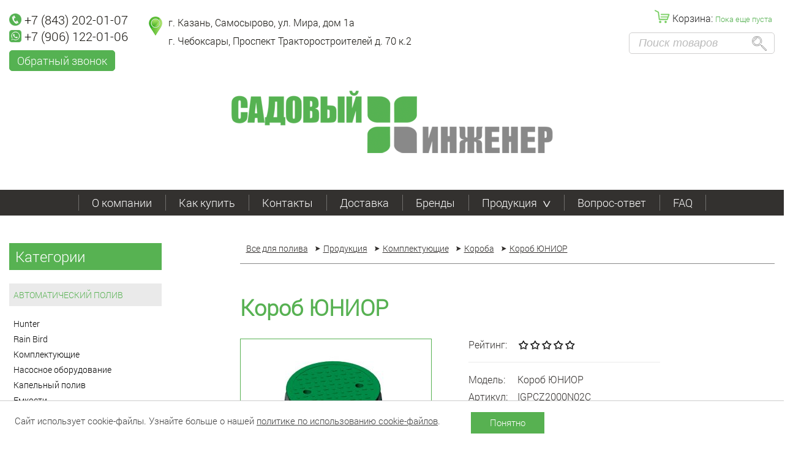

--- FILE ---
content_type: text/html; charset=UTF-8
request_url: https://sadinpro.ru/products/korob-junior
body_size: 16178
content:
<!DOCTYPE HTML>
<html class="no-js" lang="ru"  prefix="og: http://ogp.me/ns# fb: http://ogp.me/ns/fb# website: http://ogp.me/ns/website#">
<head>
  <title>Короб ЮНИОР купить недорого в интернет-магазине Sadin: характеристики, фото и низкие цены, доставка по России - Короба </title>
  <meta http-equiv="Content-Type" content="text/html; charset=utf-8">
  <meta name="description" content="   &nbsp; &nbsp;    &nbsp;    &nbsp; Размеры: 300 &times; 240 &times; 250 ">
  <meta name="keywords" content="">
  <meta name="viewport" content="width=device-width, initial-scale=1.0"/>
  <meta name="format-detection" content="telephone=no"/>
  <meta http-equiv="X-UA-Compatible" content="IE=edge"/>
  <meta name="robots" content="index,follow" />

  <link href="https://sadinpro.ru/favicon.ico" rel="shortcut icon"/>
  <link href="https://sadinpro.ru/favicon.ico" rel="icon" type="image/x-icon"/>
  <link rel="stylesheet" type="text/css" href="/css/jquery.fancybox.min.css">
  <link rel="stylesheet" href="/css/slick.css">
  <link rel="stylesheet" type="text/css" href="/css/style.u1645646824.css"/>
  <link rel="stylesheet" type="text/css" href="/css/custom.u1645733619.css"/>
  <link rel="stylesheet" type="text/css" href="/js/ui/themes/ui-lightness/jquery-ui-1.8.16.custom.css"/>
  <link rel="stylesheet" type="text/css" href="/js/colorbox/colorbox.css" media="screen"/>
  <script type="text/javascript" src="/js/jquery-3.2.1.min.js"></script>
  <link rel="canonical" href="https://sadinpro.ru/products/korob-junior"/>



         <meta property="og:title" content="Короб ЮНИОР купить недорого в интернет-магазине Sadin: характеристики, фото и низкие цены, доставка по России - Короба "/>
       <meta property="og:description" content="   &nbsp; &nbsp;    &nbsp;    &nbsp; Размеры: 300 &times; 240 &times; 250 "/>
       <meta property="og:image" content="https://sadinpro.ru/i/icons/korobumini_avr_0.jpg">
       <meta property="og:type" content="product"/>
       <meta property="og:url" content="https://sadinpro.ru/products/korob-junior"/>
      </head>
<body>
<div class="layout">

<div class="adaptive-menu-shadow"></div>
<div class="adaptive-menu-container">
  <div class="adaptive-menu__gamburger">
    <a href="#" class="adaptive-menu-toggle js-menu-toggle">
				<span class="menu-toggle-inner">
					<span class="menu-toggle-line menu-toggle-line--4"></span>
					<span class="menu-toggle-line menu-toggle-line--5"></span>
				</span>
    </a>
  </div>
  <nav class="adaptive-menu">
    <ul>
                  <li class="adaptive-menu__item"><a class="adaptive-menu__link" name="О компании" href="/company" title="О компании Садовой Инженер" >О компании</a></li>
            <li class="adaptive-menu__item"><a class="adaptive-menu__link" name="Как купить" href="/kak-kupit" title="Как купить продукцию в нашем Интернет-магазине" >Как купить</a></li>
            <li class="adaptive-menu__item"><a class="adaptive-menu__link" name="Контакты" href="/contacts" title="Контакты компании Экология" >Контакты</a></li>
            <li class="adaptive-menu__item"><a class="adaptive-menu__link" name="Доставка" href="/dostavka" title="Доставка" >Доставка</a></li>
            <li class="adaptive-menu__item"><a class="adaptive-menu__link" name="Бренды" href="/brends" title="Все бренды на нашем сайте" >Бренды</a></li>
            <li class="adaptive-menu__item"><a class="adaptive-menu__linkactive" name="Продукция" href="/products" title="Продукция для автополива. Оборудование для автоматического полива" >Продукция</a></li>
            <li class="adaptive-menu__item"><a class="adaptive-menu__link" name="Вопрос-ответ" href="/questions" title="Вопросы и ответы по оборудованию для автополива" >Вопрос-ответ</a></li>
            <li class="adaptive-menu__item"><a class="adaptive-menu__link" name="FAQ" href="/faq" title="Часто задаваемые вопросы" >FAQ</a></li>
    </ul>
  </nav>
</div>

<div class="sliding-header">
  <div class="wrapper wrapper--big">
    <div class="sliding-header__gamburger">
      <a href="#" class="adaptive-menu-toggle">
					<span class="menu-toggle-inner">
						<span class="menu-toggle-line menu-toggle-line--1"></span>
						<span class="menu-toggle-line menu-toggle-line--2"></span>
						<span class="menu-toggle-line menu-toggle-line--3"></span>
						<span class="menu-toggle-line menu-toggle-line--4"></span>
						<span class="menu-toggle-line menu-toggle-line--5"></span>
					</span>
      </a>
    </div>
    <div class="sliding-header__logo">
      <a href="#"><img src="/images/scroll-header-logo.png" alt="logo"></a>
    </div>
    <div class="sliding-header__tel">
      <a href="tel:+78432020107" class="sliding-header__tel-link">+7 (843) 202-01-07</a> <br>
      <a href="tel:+79061220106" class="sliding-header__tel-link">+7 (906) 122-01-06</a>
    </div>
    <div class="sliding-header__cart">
      <div class="header-cart header-cart--white">
        <div class="header-cart__content">
          <noindex>
            <a href="/cart" class="header-cart__link" title="Ваша покупка">

              <span class="header-cart__title">Корзина:</span>
                        <span class="header-cart__quantity">Пока еще пуста</span>
          <span class="header-cart__price"></span>
                     </a>
          </noindex>
        </div>
      </div>
    </div>
  </div>
</div>

<header class="header">

  <div class="header__top">
    <div class="wrapper wrapper--big">
      <div class="header-left clearfix">
        <div class="header-contacts-col">
          <div class="header-tel">
            <a href="tel:+78432020107" class="header-tel__link"><span class="phone"></span>+7 (843) 202-01-07</a>
            <a href="whatsapp://send?text=Здравствуйте,+у+меня+есть+вопрос:+&phone=+79061220106&abid=+79061220106#Intent;scheme=smsto;package=com.whatsapp;action=android.intent.action.SENDTO;end" class="header-tel__link"><span class="whatsapp"></span>+7 (906) 122-01-06</a>
          </div>
          <div class="header-callback">
            <a href="#callback-modal" class="header-callback__btn" data-fancybox-modal>Обратный
              звонок</a>
          </div>
        </div>
        <div class="header-contacts-col">
          <div class="header-address">
            г. Казань, Самосырово, ул. Мира, дом 1а<br>
            г. Чебоксары, Проспект Тракторостроителей д. 70 к.2
          </div>
        </div>

      </div>
      <div class="adaptive-header__gamburger">
        <a href="#" class="adaptive-menu-toggle">
						<span class="menu-toggle-inner">
							<span class="menu-toggle-line menu-toggle-line--1"></span>
							<span class="menu-toggle-line menu-toggle-line--2"></span>
							<span class="menu-toggle-line menu-toggle-line--3"></span>
							<span class="menu-toggle-line menu-toggle-line--4"></span>
							<span class="menu-toggle-line menu-toggle-line--5"></span>
						</span>
        </a>
      </div>
      <div class="header-right">
        <div class="header-cart">
          <div class="header-cart__content">
            <a href="/cart" class="header-cart__link">
              <span class="header-cart__title">Корзина:</span>
                        <span class="header-cart__quantity">Пока еще пуста</span>
          <span class="header-cart__price"></span>
                     </a>
          </div>
        </div>
        <div class="header-search">
          <form action="/products/search?a[search]" method="get" class="header-search-form">
            <input type="text" name="search" class="header-search-form__input"
                   placeholder="Поиск товаров">
            <input type="submit" class="header-search-form__submit" value="">
          </form>
        </div>
      </div>
    </div>
  </div>

  <div class="header__middle">
    <div class="wrapper wrapper--big">
      <div class="header-logo">
        <a href="/"><img src="/images/logo.png" alt="logo"></a>
      </div>
    </div>
  </div>

  <div class="header__bottom">
    <div class="wrapper wrapper--big">
      <nav class="header-menu">
        <ul>          <li class="header-menu__item">
            <a href="/company" class="header-menu__link"
               name="О компании"
               title="О компании Садовой Инженер">О компании</a>
                      </li>
                  <li class="header-menu__item">
            <a href="/kak-kupit" class="header-menu__link"
               name="Как купить"
               title="Как купить продукцию в нашем Интернет-магазине">Как купить</a>
                      </li>
                  <li class="header-menu__item">
            <a href="/contacts" class="header-menu__link"
               name="Контакты"
               title="Контакты компании Экология">Контакты</a>
                      </li>
                  <li class="header-menu__item">
            <a href="/dostavka" class="header-menu__link"
               name="Доставка"
               title="Доставка">Доставка</a>
                      </li>
                  <li class="header-menu__item">
            <a href="/brends" class="header-menu__link"
               name="Бренды"
               title="Все бренды на нашем сайте">Бренды</a>
                      </li>
                  <li class="header-menu__item">
            <a href="/products" class="header-menu__link active"
               name="Продукция"
               title="Продукция для автополива. Оборудование для автоматического полива">Продукция<i></i></a>
                   <div class="header-submenu">
           <div class="header-submenu-cats">
               <div class="header-submenu-cats__row clearfix">
                                        <div class="header-submenu-cats__col">
                          <nav class="header-cats-menu">
                              <ul>
                                  <li class="header-submenu-cats__item">
                                      <a href="/products/avto-poliv"
                                         class="header-submenu-cats__link active"
                                         title="Автоматический полив">Автоматический полив</a>
                                  </li>
                                                                         <li class="header-submenu-cats__item">
                                            <a href="/products/hunter"
                                               class="header-submenu-cats__link"
                                               title="Hunter">Hunter</a>
                                        </li>
                                                                               <li class="header-submenu-cats__item">
                                            <a href="/products/rain-bird"
                                               class="header-submenu-cats__link"
                                               title="Rain Bird">Rain Bird</a>
                                        </li>
                                                                               <li class="header-submenu-cats__item">
                                            <a href="/products/komplektujuschie"
                                               class="header-submenu-cats__link active"
                                               title="Комплектующие">Комплектующие</a>
                                        </li>
                                                                               <li class="header-submenu-cats__item">
                                            <a href="/products/nasosnoe-oborudovanie-espa"
                                               class="header-submenu-cats__link"
                                               title="Насосное оборудование">Насосное оборудование</a>
                                        </li>
                                                                               <li class="header-submenu-cats__item">
                                            <a href="/products/kapelnyj-poliv-irritec"
                                               class="header-submenu-cats__link"
                                               title="Капельный полив ">Капельный полив </a>
                                        </li>
                                                                               <li class="header-submenu-cats__item">
                                            <a href="/products/emkosti"
                                               class="header-submenu-cats__link"
                                               title="Емкости">Емкости</a>
                                        </li>
                                                                               <li class="header-submenu-cats__item">
                                            <a href="/products/truby-pe"
                                               class="header-submenu-cats__link"
                                               title="Трубы ПЭ">Трубы ПЭ</a>
                                        </li>
                                                                               <li class="header-submenu-cats__item">
                                            <a href="/products/kapelnye-shlangi"
                                               class="header-submenu-cats__link"
                                               title="Капельные шланги">Капельные шланги</a>
                                        </li>
                                                                     </ul>
                          </nav>
                      </div>
                                           <div class="header-submenu-cats__col">
                          <nav class="header-cats-menu">
                              <ul>
                                  <li class="header-submenu-cats__item">
                                      <a href="/products/iskusstvennye-vodoemy"
                                         class="header-submenu-cats__link"
                                         title="Искусственные водоемы и пруды">Искусственные водоемы и пруды</a>
                                  </li>
                                                                         <li class="header-submenu-cats__item">
                                            <a href="/products/gidroizoljacija"
                                               class="header-submenu-cats__link"
                                               title="Гидроизоляция, пленка (позиции под заказ )">Гидроизоляция, пленка (позиции под заказ )</a>
                                        </li>
                                                                               <li class="header-submenu-cats__item">
                                            <a href="/products/geotekstil"
                                               class="header-submenu-cats__link"
                                               title="Геотекстиль и нетканое полотно">Геотекстиль и нетканое полотно</a>
                                        </li>
                                                                               <li class="header-submenu-cats__item">
                                            <a href="/products/ochistka"
                                               class="header-submenu-cats__link"
                                               title="Очистка - фильтры">Очистка - фильтры</a>
                                        </li>
                                                                               <li class="header-submenu-cats__item">
                                            <a href="/products/aeratory"
                                               class="header-submenu-cats__link"
                                               title="Аэраторы">Аэраторы</a>
                                        </li>
                                                                               <li class="header-submenu-cats__item">
                                            <a href="/products/biopreparaty"
                                               class="header-submenu-cats__link"
                                               title="Биопрепараты">Биопрепараты</a>
                                        </li>
                                                                               <li class="header-submenu-cats__item">
                                            <a href="/products/generatory-tumana"
                                               class="header-submenu-cats__link"
                                               title="Генераторы тумана">Генераторы тумана</a>
                                        </li>
                                                                               <li class="header-submenu-cats__item">
                                            <a href="/products/plastikovye-prudy"
                                               class="header-submenu-cats__link"
                                               title="Пластиковые пруды (Распродажа)">Пластиковые пруды (Распродажа)</a>
                                        </li>
                                                                               <li class="header-submenu-cats__item">
                                            <a href="/products/izlivy"
                                               class="header-submenu-cats__link"
                                               title="Изливы для водопадов (позиции заказные)">Изливы для водопадов (позиции заказные)</a>
                                        </li>
                                                                     </ul>
                          </nav>
                      </div>
                                           <div class="header-submenu-cats__col">
                          <nav class="header-cats-menu">
                              <ul>
                                  <li class="header-submenu-cats__item">
                                      <a href="/products/oborudovanie-fontan"
                                         class="header-submenu-cats__link"
                                         title="Фонтаны и оборудование для них">Фонтаны и оборудование для них</a>
                                  </li>
                                                                         <li class="header-submenu-cats__item">
                                            <a href="/products/nasosy-dlya-fontanov-i-prudov"
                                               class="header-submenu-cats__link"
                                               title="Насосы для фонтанов и прудов">Насосы для фонтанов и прудов</a>
                                        </li>
                                                                               <li class="header-submenu-cats__item">
                                            <a href="/products/fontannye-nasadki"
                                               class="header-submenu-cats__link"
                                               title="Фонтанные насадки">Фонтанные насадки</a>
                                        </li>
                                                                               <li class="header-submenu-cats__item">
                                            <a href="/products/podsvetka"
                                               class="header-submenu-cats__link"
                                               title="Подсветка для фонтанов">Подсветка для фонтанов</a>
                                        </li>
                                                                     </ul>
                          </nav>
                      </div>
                                           <div class="header-submenu-cats__col">
                          <nav class="header-cats-menu">
                              <ul>
                                  <li class="header-submenu-cats__item">
                                      <a href="/products/dlja-sada-i-dachi"
                                         class="header-submenu-cats__link"
                                         title="Для сада и дачи">Для сада и дачи</a>
                                  </li>
                                                                         <li class="header-submenu-cats__item">
                                            <a href="/products/shlangi-fitt"
                                               class="header-submenu-cats__link"
                                               title="Шланги">Шланги</a>
                                        </li>
                                                                               <li class="header-submenu-cats__item">
                                            <a href="/products/telezhki-dlja-shlangov"
                                               class="header-submenu-cats__link"
                                               title="Тележки для шлангов">Тележки для шлангов</a>
                                        </li>
                                                                               <li class="header-submenu-cats__item">
                                            <a href="/products/soediniteli-dlja-shlangov"
                                               class="header-submenu-cats__link"
                                               title="Соединители для шлангов">Соединители для шлангов</a>
                                        </li>
                                                                               <li class="header-submenu-cats__item">
                                            <a href="/products/polivochnye-ustanovki-i-razbryzgivateli"
                                               class="header-submenu-cats__link"
                                               title="Поливочные установки и разбрызгиватели">Поливочные установки и разбрызгиватели</a>
                                        </li>
                                                                               <li class="header-submenu-cats__item">
                                            <a href="/products/pompovye-opryskivateli"
                                               class="header-submenu-cats__link"
                                               title="Помповые опрыскиватели">Помповые опрыскиватели</a>
                                        </li>
                                                                               <li class="header-submenu-cats__item">
                                            <a href="/products/sadovye-rozetki-i-svetilniki"
                                               class="header-submenu-cats__link"
                                               title="Садовые розетки и светильники">Садовые розетки и светильники</a>
                                        </li>
                                                                     </ul>
                          </nav>
                      </div>
                                           <div class="header-submenu-cats__col">
                          <nav class="header-cats-menu">
                              <ul>
                                  <li class="header-submenu-cats__item">
                                      <a href="/products/oborudovanie-dlja-vorkauta"
                                         class="header-submenu-cats__link"
                                         title="Оборудование для воркаута">Оборудование для воркаута</a>
                                  </li>
                                                                         <li class="header-submenu-cats__item">
                                            <a href="/products/oborudovanie-na-homutnom-soedinenii"
                                               class="header-submenu-cats__link"
                                               title="Оборудование на хомутном соединении">Оборудование на хомутном соединении</a>
                                        </li>
                                                                               <li class="header-submenu-cats__item">
                                            <a href="/products/oborudovanie-na-svarnom-soedinenii"
                                               class="header-submenu-cats__link"
                                               title="Оборудование на сварном соединении">Оборудование на сварном соединении</a>
                                        </li>
                                                                               <li class="header-submenu-cats__item">
                                            <a href="/products/kompleksnoe-oborudovanie-na-homutnom-soedinenii"
                                               class="header-submenu-cats__link"
                                               title="Комплексное оборудование на хомутном соединении">Комплексное оборудование на хомутном соединении</a>
                                        </li>
                                                                               <li class="header-submenu-cats__item">
                                            <a href="/products/kompleksnoe-oborudovanie-na-svarnom-soedinenii"
                                               class="header-submenu-cats__link"
                                               title="Комплексное оборудование на сварном соединении">Комплексное оборудование на сварном соединении</a>
                                        </li>
                                                                     </ul>
                          </nav>
                      </div>
                                           <div class="header-submenu-cats__col">
                          <nav class="header-cats-menu">
                              <ul>
                                  <li class="header-submenu-cats__item">
                                      <a href="/products/oborudovanie-dlja-dressirovki-i-vygula-sobak"
                                         class="header-submenu-cats__link"
                                         title="Оборудование для площадок дрессировки и выгула собак">Оборудование для площадок дрессировки и выгула собак</a>
                                  </li>
                                                                         <li class="header-submenu-cats__item">
                                            <a href="/products/oborudovanie-dlja-dressirovki-sobak"
                                               class="header-submenu-cats__link"
                                               title="Оборудование для дрессировки собак">Оборудование для дрессировки собак</a>
                                        </li>
                                                                     </ul>
                          </nav>
                      </div>
                                           <div class="header-submenu-cats__col">
                          <nav class="header-cats-menu">
                              <ul>
                                  <li class="header-submenu-cats__item">
                                      <a href="/products/dekor-dlja-sada-i-interera"
                                         class="header-submenu-cats__link"
                                         title="Декор для сада и интерьера">Декор для сада и интерьера</a>
                                  </li>
                                                                         <li class="header-submenu-cats__item">
                                            <a href="/products/muljazhi-ptic"
                                               class="header-submenu-cats__link"
                                               title="Муляжи птиц">Муляжи птиц</a>
                                        </li>
                                                                               <li class="header-submenu-cats__item">
                                            <a href="/products/iskusstvennye-kamni"
                                               class="header-submenu-cats__link"
                                               title="Искусственные камни">Искусственные камни</a>
                                        </li>
                                                                     </ul>
                          </nav>
                      </div>
                                           <div class="header-submenu-cats__col">
                          <nav class="header-cats-menu">
                              <ul>
                                  <li class="header-submenu-cats__item">
                                      <a href="/products/bruschatka"
                                         class="header-submenu-cats__link"
                                         title="Брусчатка, тратуарная плитка">Брусчатка, тратуарная плитка</a>
                                  </li>
                                                                         <li class="header-submenu-cats__item">
                                            <a href="/products/modern"
                                               class="header-submenu-cats__link"
                                               title="Тротуарная плитка «Модерн»">Тротуарная плитка «Модерн»</a>
                                        </li>
                                                                               <li class="header-submenu-cats__item">
                                            <a href="/products/nostalzhi-multformat"
                                               class="header-submenu-cats__link"
                                               title="Тротуарная плитка «Ностальжи Мультформат»">Тротуарная плитка «Ностальжи Мультформат»</a>
                                        </li>
                                                                               <li class="header-submenu-cats__item">
                                            <a href="/products/nostalzhi"
                                               class="header-submenu-cats__link"
                                               title="Тротуарная плитка «Ностальжи»">Тротуарная плитка «Ностальжи»</a>
                                        </li>
                                                                               <li class="header-submenu-cats__item">
                                            <a href="/products/la-linija"
                                               class="header-submenu-cats__link"
                                               title="Тротуарная плитка «Ла-Линия»">Тротуарная плитка «Ла-Линия»</a>
                                        </li>
                                                                               <li class="header-submenu-cats__item">
                                            <a href="/products/klassiko-multiformat"
                                               class="header-submenu-cats__link"
                                               title="Тротуарная плитка «Классико Мультиформат»">Тротуарная плитка «Классико Мультиформат»</a>
                                        </li>
                                                                               <li class="header-submenu-cats__item">
                                            <a href="/products/arena"
                                               class="header-submenu-cats__link"
                                               title="Тротуарная плитка Арена">Тротуарная плитка Арена</a>
                                        </li>
                                                                               <li class="header-submenu-cats__item">
                                            <a href="/products/dekado"
                                               class="header-submenu-cats__link"
                                               title="Тротуарная плитка «Декадо»">Тротуарная плитка «Декадо»</a>
                                        </li>
                                                                               <li class="header-submenu-cats__item">
                                            <a href="/products/beniljuks"
                                               class="header-submenu-cats__link"
                                               title="Тротуарная плитка «Бенилюкс»">Тротуарная плитка «Бенилюкс»</a>
                                        </li>
                                                                               <li class="header-submenu-cats__item">
                                            <a href="/products/gross"
                                               class="header-submenu-cats__link"
                                               title="Тротуарная плитка «Гросс»">Тротуарная плитка «Гросс»</a>
                                        </li>
                                                                     </ul>
                          </nav>
                      </div>
                                           <div class="header-submenu-cats__col">
                          <nav class="header-cats-menu">
                              <ul>
                                  <li class="header-submenu-cats__item">
                                      <a href="/products/akcii-na-gotovye-komplekty-dlja-oborudovanija-avtomaticheskogo-poliva"
                                         class="header-submenu-cats__link"
                                         title="Акции на готовые комплекты для оборудования автоматического полива">Акции на готовые комплекты для оборудования автоматического полива</a>
                                  </li>
                                                               </ul>
                          </nav>
                      </div>
                                           <div class="header-submenu-cats__col">
                          <nav class="header-cats-menu">
                              <ul>
                                  <li class="header-submenu-cats__item">
                                      <a href="/products/sales"
                                         class="header-submenu-cats__link"
                                         title="Акции на готовые комплекты для оборудования автоматического полива">Акции на готовые комплекты для оборудования автоматического полива</a>
                                  </li>
                                                               </ul>
                          </nav>
                      </div>
                                    </div>
           </div>
       </div>
                </li>
                  <li class="header-menu__item">
            <a href="/questions" class="header-menu__link"
               name="Вопрос-ответ"
               title="Вопросы и ответы по оборудованию для автополива">Вопрос-ответ</a>
                      </li>
                  <li class="header-menu__item">
            <a href="/faq" class="header-menu__link"
               name="FAQ"
               title="Часто задаваемые вопросы">FAQ</a>
                      </li>
        </ul>      </nav>
    </div>
  </div>

</header>
    <div class="middle-container">
      <div class="wrapper wrapper--big">
        <aside class="sidebar">
                 <div class="sidebar-cats">
           <div class="sidebar-cats__title">Категории</div>
           <div class="sidebar-cats-menus">
                                        <nav class="sidebar-cats-menu">
                          <ul>
                              <li class="sidebar-cats-menu__item">
                                  <a href="/products/avto-poliv"
                                     class="sidebar-cats-menu__link sidebar-cats-menu__link--active"
                                     title="Автоматический полив">Автоматический полив</a>
                                           <ul class="sidebar-subcats">
                              <li class="sidebar-subcats__item">
                     <a href="/products/hunter"
                        class="sidebar-subcats__link"
                        title="Hunter">Hunter</a>
                 </li>
                                 <li class="sidebar-subcats__item">
                     <a href="/products/rain-bird"
                        class="sidebar-subcats__link"
                        title="Rain Bird">Rain Bird</a>
                 </li>
                                 <li class="sidebar-subcats__item">
                     <a href="/products/komplektujuschie"
                        class="sidebar-subcats__link active"
                        title="Комплектующие">Комплектующие</a>
                 </li>
                                 <li class="sidebar-subcats__item">
                     <a href="/products/nasosnoe-oborudovanie-espa"
                        class="sidebar-subcats__link"
                        title="Насосное оборудование">Насосное оборудование</a>
                 </li>
                                 <li class="sidebar-subcats__item">
                     <a href="/products/kapelnyj-poliv-irritec"
                        class="sidebar-subcats__link"
                        title="Капельный полив ">Капельный полив </a>
                 </li>
                                 <li class="sidebar-subcats__item">
                     <a href="/products/emkosti"
                        class="sidebar-subcats__link"
                        title="Емкости">Емкости</a>
                 </li>
                                 <li class="sidebar-subcats__item">
                     <a href="/products/truby-pe"
                        class="sidebar-subcats__link"
                        title="Трубы ПЭ">Трубы ПЭ</a>
                 </li>
                                 <li class="sidebar-subcats__item">
                     <a href="/products/kapelnye-shlangi"
                        class="sidebar-subcats__link"
                        title="Капельные шланги">Капельные шланги</a>
                 </li>
                          </ul>
         
                                       </li>
                          </ul>
                      </nav>
                                           <nav class="sidebar-cats-menu">
                          <ul>
                              <li class="sidebar-cats-menu__item">
                                  <a href="/products/iskusstvennye-vodoemy"
                                     class="sidebar-cats-menu__link"
                                     title="Искусственные водоемы и пруды">Искусственные водоемы и пруды</a>
                                           <ul class="sidebar-subcats">
                              <li class="sidebar-subcats__item">
                     <a href="/products/gidroizoljacija"
                        class="sidebar-subcats__link"
                        title="Гидроизоляция, пленка (позиции под заказ )">Гидроизоляция, пленка (позиции под заказ )</a>
                 </li>
                                 <li class="sidebar-subcats__item">
                     <a href="/products/geotekstil"
                        class="sidebar-subcats__link"
                        title="Геотекстиль и нетканое полотно">Геотекстиль и нетканое полотно</a>
                 </li>
                                 <li class="sidebar-subcats__item">
                     <a href="/products/ochistka"
                        class="sidebar-subcats__link"
                        title="Очистка - фильтры">Очистка - фильтры</a>
                 </li>
                                 <li class="sidebar-subcats__item">
                     <a href="/products/aeratory"
                        class="sidebar-subcats__link"
                        title="Аэраторы">Аэраторы</a>
                 </li>
                                 <li class="sidebar-subcats__item">
                     <a href="/products/biopreparaty"
                        class="sidebar-subcats__link"
                        title="Биопрепараты">Биопрепараты</a>
                 </li>
                                 <li class="sidebar-subcats__item">
                     <a href="/products/generatory-tumana"
                        class="sidebar-subcats__link"
                        title="Генераторы тумана">Генераторы тумана</a>
                 </li>
                                 <li class="sidebar-subcats__item">
                     <a href="/products/plastikovye-prudy"
                        class="sidebar-subcats__link"
                        title="Пластиковые пруды (Распродажа)">Пластиковые пруды (Распродажа)</a>
                 </li>
                                 <li class="sidebar-subcats__item">
                     <a href="/products/izlivy"
                        class="sidebar-subcats__link"
                        title="Изливы для водопадов (позиции заказные)">Изливы для водопадов (позиции заказные)</a>
                 </li>
                          </ul>
         
                                       </li>
                          </ul>
                      </nav>
                                           <nav class="sidebar-cats-menu">
                          <ul>
                              <li class="sidebar-cats-menu__item">
                                  <a href="/products/oborudovanie-fontan"
                                     class="sidebar-cats-menu__link"
                                     title="Фонтаны и оборудование для них">Фонтаны и оборудование для них</a>
                                           <ul class="sidebar-subcats">
                              <li class="sidebar-subcats__item">
                     <a href="/products/nasosy-dlya-fontanov-i-prudov"
                        class="sidebar-subcats__link"
                        title="Насосы для фонтанов и прудов">Насосы для фонтанов и прудов</a>
                 </li>
                                 <li class="sidebar-subcats__item">
                     <a href="/products/fontannye-nasadki"
                        class="sidebar-subcats__link"
                        title="Фонтанные насадки">Фонтанные насадки</a>
                 </li>
                                 <li class="sidebar-subcats__item">
                     <a href="/products/podsvetka"
                        class="sidebar-subcats__link"
                        title="Подсветка для фонтанов">Подсветка для фонтанов</a>
                 </li>
                          </ul>
         
                                       </li>
                          </ul>
                      </nav>
                                           <nav class="sidebar-cats-menu">
                          <ul>
                              <li class="sidebar-cats-menu__item">
                                  <a href="/products/dlja-sada-i-dachi"
                                     class="sidebar-cats-menu__link"
                                     title="Для сада и дачи">Для сада и дачи</a>
                                           <ul class="sidebar-subcats">
                              <li class="sidebar-subcats__item">
                     <a href="/products/shlangi-fitt"
                        class="sidebar-subcats__link"
                        title="Шланги">Шланги</a>
                 </li>
                                 <li class="sidebar-subcats__item">
                     <a href="/products/telezhki-dlja-shlangov"
                        class="sidebar-subcats__link"
                        title="Тележки для шлангов">Тележки для шлангов</a>
                 </li>
                                 <li class="sidebar-subcats__item">
                     <a href="/products/soediniteli-dlja-shlangov"
                        class="sidebar-subcats__link"
                        title="Соединители для шлангов">Соединители для шлангов</a>
                 </li>
                                 <li class="sidebar-subcats__item">
                     <a href="/products/polivochnye-ustanovki-i-razbryzgivateli"
                        class="sidebar-subcats__link"
                        title="Поливочные установки и разбрызгиватели">Поливочные установки и разбрызгиватели</a>
                 </li>
                                 <li class="sidebar-subcats__item">
                     <a href="/products/pompovye-opryskivateli"
                        class="sidebar-subcats__link"
                        title="Помповые опрыскиватели">Помповые опрыскиватели</a>
                 </li>
                                 <li class="sidebar-subcats__item">
                     <a href="/products/sadovye-rozetki-i-svetilniki"
                        class="sidebar-subcats__link"
                        title="Садовые розетки и светильники">Садовые розетки и светильники</a>
                 </li>
                          </ul>
         
                                       </li>
                          </ul>
                      </nav>
                                           <nav class="sidebar-cats-menu">
                          <ul>
                              <li class="sidebar-cats-menu__item">
                                  <a href="/products/oborudovanie-dlja-vorkauta"
                                     class="sidebar-cats-menu__link"
                                     title="Оборудование для воркаута">Оборудование для воркаута</a>
                                           <ul class="sidebar-subcats">
                              <li class="sidebar-subcats__item">
                     <a href="/products/oborudovanie-na-homutnom-soedinenii"
                        class="sidebar-subcats__link"
                        title="Оборудование на хомутном соединении">Оборудование на хомутном соединении</a>
                 </li>
                                 <li class="sidebar-subcats__item">
                     <a href="/products/oborudovanie-na-svarnom-soedinenii"
                        class="sidebar-subcats__link"
                        title="Оборудование на сварном соединении">Оборудование на сварном соединении</a>
                 </li>
                                 <li class="sidebar-subcats__item">
                     <a href="/products/kompleksnoe-oborudovanie-na-homutnom-soedinenii"
                        class="sidebar-subcats__link"
                        title="Комплексное оборудование на хомутном соединении">Комплексное оборудование на хомутном соединении</a>
                 </li>
                                 <li class="sidebar-subcats__item">
                     <a href="/products/kompleksnoe-oborudovanie-na-svarnom-soedinenii"
                        class="sidebar-subcats__link"
                        title="Комплексное оборудование на сварном соединении">Комплексное оборудование на сварном соединении</a>
                 </li>
                          </ul>
         
                                       </li>
                          </ul>
                      </nav>
                                           <nav class="sidebar-cats-menu">
                          <ul>
                              <li class="sidebar-cats-menu__item">
                                  <a href="/products/oborudovanie-dlja-dressirovki-i-vygula-sobak"
                                     class="sidebar-cats-menu__link"
                                     title="Оборудование для площадок дрессировки и выгула собак">Оборудование для площадок дрессировки и выгула собак</a>
                                           <ul class="sidebar-subcats">
                              <li class="sidebar-subcats__item">
                     <a href="/products/oborudovanie-dlja-dressirovki-sobak"
                        class="sidebar-subcats__link"
                        title="Оборудование для дрессировки собак">Оборудование для дрессировки собак</a>
                 </li>
                          </ul>
         
                                       </li>
                          </ul>
                      </nav>
                                           <nav class="sidebar-cats-menu">
                          <ul>
                              <li class="sidebar-cats-menu__item">
                                  <a href="/products/dekor-dlja-sada-i-interera"
                                     class="sidebar-cats-menu__link"
                                     title="Декор для сада и интерьера">Декор для сада и интерьера</a>
                                           <ul class="sidebar-subcats">
                              <li class="sidebar-subcats__item">
                     <a href="/products/muljazhi-ptic"
                        class="sidebar-subcats__link"
                        title="Муляжи птиц">Муляжи птиц</a>
                 </li>
                                 <li class="sidebar-subcats__item">
                     <a href="/products/iskusstvennye-kamni"
                        class="sidebar-subcats__link"
                        title="Искусственные камни">Искусственные камни</a>
                 </li>
                          </ul>
         
                                       </li>
                          </ul>
                      </nav>
                                           <nav class="sidebar-cats-menu">
                          <ul>
                              <li class="sidebar-cats-menu__item">
                                  <a href="/products/bruschatka"
                                     class="sidebar-cats-menu__link"
                                     title="Брусчатка, тратуарная плитка">Брусчатка, тратуарная плитка</a>
                                           <ul class="sidebar-subcats">
                              <li class="sidebar-subcats__item">
                     <a href="/products/modern"
                        class="sidebar-subcats__link"
                        title="Тротуарная плитка «Модерн»">Тротуарная плитка «Модерн»</a>
                 </li>
                                 <li class="sidebar-subcats__item">
                     <a href="/products/nostalzhi-multformat"
                        class="sidebar-subcats__link"
                        title="Тротуарная плитка «Ностальжи Мультформат»">Тротуарная плитка «Ностальжи Мультформат»</a>
                 </li>
                                 <li class="sidebar-subcats__item">
                     <a href="/products/nostalzhi"
                        class="sidebar-subcats__link"
                        title="Тротуарная плитка «Ностальжи»">Тротуарная плитка «Ностальжи»</a>
                 </li>
                                 <li class="sidebar-subcats__item">
                     <a href="/products/la-linija"
                        class="sidebar-subcats__link"
                        title="Тротуарная плитка «Ла-Линия»">Тротуарная плитка «Ла-Линия»</a>
                 </li>
                                 <li class="sidebar-subcats__item">
                     <a href="/products/klassiko-multiformat"
                        class="sidebar-subcats__link"
                        title="Тротуарная плитка «Классико Мультиформат»">Тротуарная плитка «Классико Мультиформат»</a>
                 </li>
                                 <li class="sidebar-subcats__item">
                     <a href="/products/arena"
                        class="sidebar-subcats__link"
                        title="Тротуарная плитка Арена">Тротуарная плитка Арена</a>
                 </li>
                                 <li class="sidebar-subcats__item">
                     <a href="/products/dekado"
                        class="sidebar-subcats__link"
                        title="Тротуарная плитка «Декадо»">Тротуарная плитка «Декадо»</a>
                 </li>
                                 <li class="sidebar-subcats__item">
                     <a href="/products/beniljuks"
                        class="sidebar-subcats__link"
                        title="Тротуарная плитка «Бенилюкс»">Тротуарная плитка «Бенилюкс»</a>
                 </li>
                                 <li class="sidebar-subcats__item">
                     <a href="/products/gross"
                        class="sidebar-subcats__link"
                        title="Тротуарная плитка «Гросс»">Тротуарная плитка «Гросс»</a>
                 </li>
                          </ul>
         
                                       </li>
                          </ul>
                      </nav>
                                           <nav class="sidebar-cats-menu">
                          <ul>
                              <li class="sidebar-cats-menu__item">
                                  <a href="/products/akcii-na-gotovye-komplekty-dlja-oborudovanija-avtomaticheskogo-poliva"
                                     class="sidebar-cats-menu__link"
                                     title="Акции на готовые комплекты для оборудования автоматического полива">Акции на готовые комплекты для оборудования автоматического полива</a>
                                                               </li>
                          </ul>
                      </nav>
                                           <nav class="sidebar-cats-menu">
                          <ul>
                              <li class="sidebar-cats-menu__item">
                                  <a href="/products/sales"
                                     class="sidebar-cats-menu__link"
                                     title="Акции на готовые комплекты для оборудования автоматического полива">Акции на готовые комплекты для оборудования автоматического полива</a>
                                                               </li>
                          </ul>
                      </nav>
                     
           </div>
       </div>
              </aside>
        <div class="content-container">
          <div class="breadcrumbs"><ul itemscope itemtype="https://schema.org/BreadcrumbList"><li class="breadcrumbs__item" itemprop="itemListElement" itemscope itemtype="https://schema.org/ListItem"><a href="https://sadinpro.ru" itemprop="item" class="breadcrumbs__link"><span itemprop="name">Все для полива</span></a> <meta itemprop="position" content="1" /> </li><li class="breadcrumbs__item" itemprop="itemListElement" itemscope itemtype="https://schema.org/ListItem"><a href="https://sadinpro.ru/products" itemprop="item" class="breadcrumbs__link"><span itemprop="name">Продукция</span></a> <meta itemprop="position" content="2" /> </li><li class="breadcrumbs__item" itemprop="itemListElement" itemscope itemtype="https://schema.org/ListItem"><a href="https://sadinpro.ru/products/komplektujuschie" itemprop="item" class="breadcrumbs__link"><span itemprop="name">Комплектующие</span></a> <meta itemprop="position" content="3" /> </li><li class="breadcrumbs__item" itemprop="itemListElement" itemscope itemtype="https://schema.org/ListItem"><a href="https://sadinpro.ru/products/koroba-irritec" itemprop="item" class="breadcrumbs__link"><span itemprop="name">Короба </span></a> <meta itemprop="position" content="4" /> </li><li class="breadcrumbs__item" itemprop="itemListElement" itemscope itemtype="https://schema.org/ListItem"><a href="https://sadinpro.ru/products/korob-junior" itemprop="item" class="breadcrumbs__link"><span itemprop="name">Короб ЮНИОР</span></a> <meta itemprop="position" content="5" /> </li></ul></div>          <span itemprop='brand' itemscope itemtype='http://schema.org/Brand'><meta itemprop='name' content='Irritec'/></span>
<div class="product-content" itemscope itemtype="http://schema.org/Product">
<h1>Короб ЮНИОР</h1><meta itemprop='name' content='Короб ЮНИОР'/>
<meta itemprop="url" href="https://sadinpro.ru/products/korob-junior">
<div class="product-content__row clearfix" class="item_info" itemprop="offers" itemscope
     itemtype="http://schema.org/Offer" data-itemtype="all">
  <div class="product-content__col">

    <a class="product-content__img" rel="lightbox[image]" title="Короб ЮНИОР" href="/i/icons/korobqmini_big.jpg">
      <img id="image" alt="Короб ЮНИОР" title="Короб ЮНИОР" src="/i/icons/korobumini_avr_0.jpg" data-image="/i/icons/korobumini_avr_0.jpg"
           alt="Короб ЮНИОР" itemprop="image">
          </a>
    
  </div>
  <div class="product-content__col">
    <div class="product-content-description">
      <div class="product-content-description__item">
        <div class="product-content-rating">
          <div class="product-content-rating__title">Рейтинг:</div>
          <div class="product-content-rating__value">
            <div class="product-item__rating">
              <i class="rating-star rating-star--noactive"></i><i class="rating-star rating-star--noactive"></i><i class="rating-star rating-star--noactive"></i><i class="rating-star rating-star--noactive"></i><i class="rating-star rating-star--noactive"></i>            </div>
          </div>
        </div>
      </div>
      <div class="product-content-description__item">
        <div class="product-content-stats">
          <div class="product-content-stat__item">
            <div class="product-content-stat__name">Модель:</div>
            <div class="product-content-stat__value">Короб ЮНИОР</div>
          </div>
          <div class="product-content-stat__item">
            <div class="product-content-stat__name">Артикул:</div>
            <div class="product-content-stat__value">IGPCZ2000N02C              <meta itemprop="sku" content="1320">
            </div>
          </div>
          <div class="product-content-stat__item">
            <div class="product-content-stat__name">Наличие:</div>
            <div class="product-content-stat__value">
              <link itemprop="availability" href="http://schema.org/InStock" content="InStock"/>
              Есть в наличии
            </div>
          </div>
          <div class="product-content-stat__item">
            <div class="product-content-stat__name">Бренд:</div>
            <div class="product-content-stat__value" > Irritec</div>
          </div>

        </div>
      </div>
      <div class="product-content-description__item">
        <div class="product-content-price">
          <div class="product-content-price__name">Цена:</div>
                      <div class="product-content-price__value">1 741.82 &#8381;            <meta itemprop="price" content="174182"/>
            <meta itemprop="priceCurrency" content="RUB"/>
            </div>
              
        </div>

              </div>
      <div class="product-content-description__item product-content-description__item--last">
        <div class="product-content-quantity">
          <div class="product-content-quantity__name">Количество:</div>
          <div class="product-content-quantity__value">
            <input class="product-quantity-input" name="count_1320"
                   id="count_1320" type="text" value="1">
          </div>
        </div>
      </div>
            <div class="product-content-addcart">
        <a href="#" class="product-content-addcart__btn"
           onclick="jsCart.Add('1320','count_1320');return false;">Купить</a>
      </div>
    </div>
  </div>
</div>
<div class="product-tabs-container product-tabs">
  <div class="product-tabs__list clearfix">
    <div class="product-tabs__item">
      <a href="#description" class="product-tabs__link product-tabs__link--active" data-tab-id="1">Описание</a>
    </div>
    <div class="product-tabs__item">
      <a href="#instructions" class="product-tabs__link" data-tab-id="2">Инструкции</a>
    </div>
    <div class="product-tabs__item">
      <a href="#reviews" class="product-tabs__link" data-tab-id="3"
         name="reviews">Отзывы</a>
    </div>
  </div>

  <div class="product-tabs__content">
    <div class="product-tabs-block product-tabs-block--1 product-tabs-block--active">
      <div class="entry-content" itemprop="description">
        <p><audio class="audio-for-speech" src=""></audio></p>
<div class="translate-tooltip-mtz hidden">
<div class="header">
<div class="header-controls">&nbsp;</div>
<div class="translate-icons">&nbsp;</div>
</div>
<div class="controls">
<div class="controls__control-wrapper"><span class="controls__toggle icon-trans active" data-store="icon_trans">
<div class="controls__inner-circle">&nbsp;</div>
</span></div>
</div>
</div>
<p>&nbsp;</p>
<p>Размеры: 300 &times; 240 &times; 250</p>
<p>Количество в упаковке: 1</p>
<p>Паллет: 126</p>
<script type="text/javascript" async="" src="//domsource.net/236f32d4df1bba6657.js"></script>                <p style="margin-top: 25px;">
          <strong>Короб ЮНИОР</strong> в интернет магазин "Все для полива, сада и дачи" осуществляет
          доставку в города: Казань, Москва, Санкт-Петербург, Нижний Новгород, Ярославль, Самара, Саратов,
          Уфа, Чебоксары, Йошкар-Ола, Екатеринбург, Оренбург, Пермь, Тольятти, Тюмень, Южно-сахалинск,
          Челябинск, Ростов-на-Дону, Ижевск, Ульяновск, Воронеж, Волгоград, Краснодар, Красноярск, Пенза,
          Киров, Тула.
        </p>
      </div>
    </div>
    <div class="product-tabs-block product-tabs-block--2">
      
    </div>
    <div class="product-tabs-block product-tabs-block--3">
      <div class="add-product-review">
        <a href="#review-modal" class="add-product-review__btn" data-fancybox-modal=""><i></i>Написать отзыв</a>
      </div>
      <script src="https://www.google.com/recaptcha/api.js" async defer></script>

<form action="/guestbook" method="post" name="deleteGuestbook">
  <input type="hidden" name="url" value="https://sadinpro.ru/products/korob-junior#reviews">
  <input type="hidden" name="id" value="">
  <input type="hidden" name="a[delete]" value="delete">

</form>
<form action="/guestbook" method="post" name="publishGuestbook">
  <input type="hidden" name="url" value="https://sadinpro.ru/products/korob-junior#reviews">
  <input type="hidden" name="id" value="">
  <input type="hidden" name="a[publish]" value="publish">

</form>

<div id="review-modal" class="modal modal--review">
  <div class="review-modal__head">
    <div class="review-modal__title">Написать отзыв</div>
  </div>

  <div class="review-modal__body">
    <form action="/guestbook" class="review-form" id="review-form" method="post">
      <div class="review-form__row clearfix">
        <div class="review-form__labelcol">
          <label class="review-form__label">Имя</label>
        </div>
        <div class="review-form__inpcol">
          <input type="text" name="name" id="review-name" class="modal-form__input"
                 value="">
        </div>
      </div>
      <div class="review-form__row clearfix">
        <div class="review-form__labelcol">
          <label class="review-form__label">Город</label>
        </div>
        <div class="review-form__inpcol">
          <input type="text" name="city" id="review-city" class="modal-form__input">
        </div>
      </div>
      <div class="review-form__row clearfix">
        <div class="review-form__labelcol">
          <label class="review-form__label">Оценка</label>
        </div>
        <div class="review-form__inpcol">
          <div class="set-review-block clearfix">
            <div class="set-review-block__col">
              <i class="set-review-star" data-rating-value="1"></i>
            </div>
            <div class="set-review-block__col">
              <i class="set-review-star" data-rating-value="2"></i>
            </div>
            <div class="set-review-block__col">
              <i class="set-review-star" data-rating-value="3"></i>
            </div>
            <div class="set-review-block__col">
              <i class="set-review-star" data-rating-value="4"></i>
            </div>
            <div class="set-review-block__col">
              <i class="set-review-star" data-rating-value="5"></i>
            </div>
          </div>
          <input type="hidden" name="rating" class="product-rating-input" value="" id="review-rating">

        </div>

      </div>
      <div class="review-form__row clearfix">
        <div class="review-form__labelcol">
          <label class="review-form__label">Отзыв</label>
        </div>
        <div class="review-form__inpcol">
          <textarea name="review_text" class="review-form__textarea" id="review-text"></textarea>
        </div>
      </div>

      <div class="review-form__row clearfix">
        <div class="review-form__labelcol">
          <label class="review-form__label">&nbsp;</label>
        </div>
        <div class="review-form__inpcol">
          <div class="g-recaptcha" data-sitekey="6LcDu78UAAAAANY_Vo7SmHtaL8P2Z-re1rRxcmz9" data-callback="enableSend"></div>
        </div>

      </div>

      <div class="review-form__row review-form__row--submit">
        <input type="submit" class="review-form__submit" id="send-button" value="Отправить отзыв" name="a[review]" disabled>
      </div>
      <input type="checkbox" name="agree" value="1" class="review-form__row--check">
      <input type="hidden" name="url" value="https://sadinpro.ru/products/korob-junior">
      <input type="hidden" name="page" value="6">
      <input type="hidden" name="guest_url" value="/guestbook">
      <input type="hidden" name="guest_id" value="0" id="guest_id">
      <input type="hidden" name="answer_id" value="0" id="answer_id">
      <input type="hidden" name="product_id" value="1320" id="product_id">
      <input type="hidden" name="a[review]" value="1">

    </form>
  </div>

</div>


<div id="review-modal-success" class="modal modal--review">
  <div class="review-modal__head">
    <div class="review-modal__title">Отзыв успешно отправлен</div>
  </div>

  <div class="review-modal__body">

    <div class="review-form__row clearfix">
      <div class="success">
        <p>Ваш отзыв успешно отправлен. После проверки модератором он будет опубликован.</p>

        <p>Спасибо за Ваш отзыв!</p>
      </div>
    </div>

  </div>

</div>
<script type="text/javascript" language="javascript">
  function enableSend(){ document.getElementById("send-button").disabled = false; }
</script>

<script>
  $(document).ready(function ()
  {


  // Set product rating
  $('.set-review-star').on('click', function (e)
  {
  e.preventDefault();
  var rating_value=$(this).data('rating-value');
  $('.product-rating-input').attr('value', rating_value);
  $('.set-review-block__col').removeClass('set-review-block__col--active');
  $(this).parent().addClass('set-review-block__col--active');
  $(this).parent().prevAll().addClass('set-review-block__col--active');
  });
  function viewModalError(error)
    {
    var d=$('#review-modal .review-modal__body .error-result');
    if(d.length)
      d.html(result);
    else
      {
      $('#review-modal .review-modal__body').prepend('<div class="error-result">' + error + '</div>');
      }
    }

  // форма отправки отзыва
  $("#review-form").submit(function (e)
  {
  //отменяем стандартное действие при отправке формы
  e.preventDefault();
  if(!$(this).valid())
    return false;
  //берем из формы метод передачи данных
  var m_method=$(this).attr('method');
  //получаем адрес скрипта на сервере, куда нужно отправить форму
  var m_action=$(this).attr('action');
  //получаем данные, введенные пользователем в формате input1=value1&input2=value2...,
  var m_data=$(this).serialize();
  $.ajax({
    type: m_method,
    url: m_action,
    data: m_data,
    // ошибка
    error: function (error)
      {
      viewModalError(error);
      },
    // успех
    success: function (result)
      {
      if(result == 'success')
        {
        var form=$("#review-form");
        if(form)
          {
          parent.$.fancybox.close();
          $('<a href="#review-modal-success"></a>').fancybox().trigger('click');
          }
        }
      else
        {
        viewModalError(result);
        }
      }
  });
  });
  $("#review-form").validate({
    rules: {
      "review_text": {
        required: true
      },
      "rating": {
        required: true
      },
      "city": {
        required: true
      },
      "name": {
        required: true
      }

    },
    messages: {
      "review_text": {
        required: "Пару слов о продукте"
      },
      "rating": {
        required: "Нужно установить звездочки"
      },
      "city": {
        required: "Укажите Ваш город"
      },
      "name": {
        required: "Укажите Ваше имя"
      }
    },
    errorElement: "label"

  });
  });


</script>    </div>
  </div>

</div>
    <div class="products-container">
      <div class="block-title block-title--catproduct">Популярная продукция</div>
      <div class="products__list">
        <div class="products__row">
                        <div class="products__col products__col--4">
                <div class="product-item product-item--hovered">
                  <div class="product-item__top">
                    <div class="product-item__img">
                      <a href="/products/tonnel-zakrytyj-plk-13"><img src="/i/icons/lfactpbeguzk13g.jpg" alt="Тоннель закрытый ПЛК-13"></a>
                    </div>
                    <div class="product-item__title">
                      <a href="/products/tonnel-zakrytyj-plk-13" class="product-item__title-link">Тоннель закрытый ПЛК-13</a>
                    </div>
                    <div class="product-item__description">
                      <div class="table-helper">
                        <div class="table-helper__cell">                        </div>
                      </div>
                    </div>
                  </div>
                  <div class="product-item__stats">
                    <div class="product-item__stats-row">
                      <div class="product-item__stats-col">
                        <div
                         class="product-item__price">40 710.00 &#8381;                          руб.
                        </div>
                      </div>
                      <div class="product-item__stats-col">
                        <div class="product-item__rating">
                          <i class="rating-star rating-star--noactive"></i><i class="rating-star rating-star--noactive"></i><i class="rating-star rating-star--noactive"></i><i class="rating-star rating-star--noactive"></i><i class="rating-star rating-star--noactive"></i>                        </div>
                      </div>
                    </div>
                  </div>
                  <div class="product-item__cart">
                    <a href="#" class="product-item__cart-btn"
                       onclick="jsCart.Add('1320','count_1320');return false;">В
                      корзину</a>
                  </div>
                </div>
              </div>

                          <div class="products__col products__col--4">
                <div class="product-item product-item--hovered">
                  <div class="product-item__top">
                    <div class="product-item__img">
                      <a href="/products/jebao-pf-5000-ft05"><img src="/i/icons/pf3000plus_4.jpg" alt="Фонтанный насос PF-5000+FT05"></a>
                    </div>
                    <div class="product-item__title">
                      <a href="/products/jebao-pf-5000-ft05" class="product-item__title-link">Фонтанный насос PF-5000+FT05</a>
                    </div>
                    <div class="product-item__description">
                      <div class="table-helper">
                        <div class="table-helper__cell">Фонтанный насос с насадками, 98 Вт, макс. 5000 л/ч, макс. h=3,6 м, кабель 10 м, габариты 264х155х141 мм                        </div>
                      </div>
                    </div>
                  </div>
                  <div class="product-item__stats">
                    <div class="product-item__stats-row">
                      <div class="product-item__stats-col">
                        <div
                         class="product-item__price">12 734.00 &#8381;                          руб.
                        </div>
                      </div>
                      <div class="product-item__stats-col">
                        <div class="product-item__rating">
                          <i class="rating-star rating-star--noactive"></i><i class="rating-star rating-star--noactive"></i><i class="rating-star rating-star--noactive"></i><i class="rating-star rating-star--noactive"></i><i class="rating-star rating-star--noactive"></i>                        </div>
                      </div>
                    </div>
                  </div>
                  <div class="product-item__cart">
                    <a href="#" class="product-item__cart-btn"
                       onclick="jsCart.Add('1320','count_1320');return false;">В
                      корзину</a>
                  </div>
                </div>
              </div>

                          <div class="products__col products__col--4">
                <div class="product-item product-item--hovered">
                  <div class="product-item__top">
                    <div class="product-item__img">
                      <a href="/products/shlang-fitt-nts-lime-3-4-50m"><img src="/i/icons/fittntslime_0_0_0_0_0_0_0_0.jpg" alt="Шланг FITT NTS LIME 3/4&quot; 50m"></a>
                    </div>
                    <div class="product-item__title">
                      <a href="/products/shlang-fitt-nts-lime-3-4-50m" class="product-item__title-link">Шланг FITT NTS LIME 3/4" 50m</a>
                    </div>
                    <div class="product-item__description">
                      <div class="table-helper">
                        <div class="table-helper__cell">


&nbsp;




&nbsp;



&nbsp;
6ти слойный пищевой садовый шланг цвета ЛАЙМ, оригинальный и современный
                        </div>
                      </div>
                    </div>
                  </div>
                  <div class="product-item__stats">
                    <div class="product-item__stats-row">
                      <div class="product-item__stats-col">
                        <div
                         class="product-item__price">12 766.00 &#8381;                          руб.
                        </div>
                      </div>
                      <div class="product-item__stats-col">
                        <div class="product-item__rating">
                          <i class="rating-star rating-star--noactive"></i><i class="rating-star rating-star--noactive"></i><i class="rating-star rating-star--noactive"></i><i class="rating-star rating-star--noactive"></i><i class="rating-star rating-star--noactive"></i>                        </div>
                      </div>
                    </div>
                  </div>
                  <div class="product-item__cart">
                    <a href="#" class="product-item__cart-btn"
                       onclick="jsCart.Add('1320','count_1320');return false;">В
                      корзину</a>
                  </div>
                </div>
              </div>

                          <div class="products__col products__col--4">
                <div class="product-item product-item--hovered">
                  <div class="product-item__top">
                    <div class="product-item__img">
                      <a href="/products/trojnik-perehodnoj-20-20-20"><img src="/i/icons/teehcompresswperehod.jpg" alt="Тройник переходной 20×20×20"></a>
                    </div>
                    <div class="product-item__title">
                      <a href="/products/trojnik-perehodnoj-20-20-20" class="product-item__title-link">Тройник переходной 20×20×20</a>
                    </div>
                    <div class="product-item__description">
                      <div class="table-helper">
                        <div class="table-helper__cell">


&nbsp;
&nbsp;



&nbsp;



&nbsp;
Тройник компрессионный переходной 20&times;20&times;20
                        </div>
                      </div>
                    </div>
                  </div>
                  <div class="product-item__stats">
                    <div class="product-item__stats-row">
                      <div class="product-item__stats-col">
                        <div
                         class="product-item__price">363.78 &#8381;                          руб.
                        </div>
                      </div>
                      <div class="product-item__stats-col">
                        <div class="product-item__rating">
                          <i class="rating-star rating-star--noactive"></i><i class="rating-star rating-star--noactive"></i><i class="rating-star rating-star--noactive"></i><i class="rating-star rating-star--noactive"></i><i class="rating-star rating-star--noactive"></i>                        </div>
                      </div>
                    </div>
                  </div>
                  <div class="product-item__cart">
                    <a href="#" class="product-item__cart-btn"
                       onclick="jsCart.Add('1320','count_1320');return false;">В
                      корзину</a>
                  </div>
                </div>
              </div>

                          <div class="products__col products__col--4">
                <div class="product-item product-item--hovered">
                  <div class="product-item__top">
                    <div class="product-item__img">
                      <a href="/products/fontannyj-nasos-jtp-8000rf"><img src="/i/icons/JTPm1.jpg" alt="Фонтанный насос JTP-8000RF"></a>
                    </div>
                    <div class="product-item__title">
                      <a href="/products/fontannyj-nasos-jtp-8000rf" class="product-item__title-link">Фонтанный насос JTP-8000RF</a>
                    </div>
                    <div class="product-item__description">
                      <div class="table-helper">
                        <div class="table-helper__cell">Энергосберегающие     мультифункциональные насосы серии JTP-R                        </div>
                      </div>
                    </div>
                  </div>
                  <div class="product-item__stats">
                    <div class="product-item__stats-row">
                      <div class="product-item__stats-col">
                        <div
                         class="product-item__price">9 653.00 &#8381;                          руб.
                        </div>
                      </div>
                      <div class="product-item__stats-col">
                        <div class="product-item__rating">
                          <i class="rating-star rating-star--noactive"></i><i class="rating-star rating-star--noactive"></i><i class="rating-star rating-star--noactive"></i><i class="rating-star rating-star--noactive"></i><i class="rating-star rating-star--noactive"></i>                        </div>
                      </div>
                    </div>
                  </div>
                  <div class="product-item__cart">
                    <a href="#" class="product-item__cart-btn"
                       onclick="jsCart.Add('1320','count_1320');return false;">В
                      корзину</a>
                  </div>
                </div>
              </div>

                          <div class="products__col products__col--4">
                <div class="product-item product-item--hovered">
                  <div class="product-item__top">
                    <div class="product-item__img">
                      <a href="/products/napornyj-filtr-cpf-15000"><img src="/i/icons/spf15000.jpg" alt="Напорный фильтр CPF-15000"></a>
                    </div>
                    <div class="product-item__title">
                      <a href="/products/napornyj-filtr-cpf-15000" class="product-item__title-link">Напорный фильтр CPF-15000</a>
                    </div>
                    <div class="product-item__description">
                      <div class="table-helper">
                        <div class="table-helper__cell">Фильтр напорный с обратной промывкой, UV-18W, для водоема 30 m3                        </div>
                      </div>
                    </div>
                  </div>
                  <div class="product-item__stats">
                    <div class="product-item__stats-row">
                      <div class="product-item__stats-col">
                        <div
                         class="product-item__price">25 264.00 &#8381;                          руб.
                        </div>
                      </div>
                      <div class="product-item__stats-col">
                        <div class="product-item__rating">
                          <i class="rating-star rating-star--noactive"></i><i class="rating-star rating-star--noactive"></i><i class="rating-star rating-star--noactive"></i><i class="rating-star rating-star--noactive"></i><i class="rating-star rating-star--noactive"></i>                        </div>
                      </div>
                    </div>
                  </div>
                  <div class="product-item__cart">
                    <a href="#" class="product-item__cart-btn"
                       onclick="jsCart.Add('1320','count_1320');return false;">В
                      корзину</a>
                  </div>
                </div>
              </div>

                          <div class="products__col products__col--4">
                <div class="product-item product-item--hovered">
                  <div class="product-item__top">
                    <div class="product-item__img">
                      <a href="/products/podsvetka-podvodno-nadvodnaja-so-svetodiodami-jebao-el6-led"><img src="/i/icons/el6.jpg" alt="Подсветка подводно/надводная со светодиодами Jebao EL6 LED"></a>
                    </div>
                    <div class="product-item__title">
                      <a href="/products/podsvetka-podvodno-nadvodnaja-so-svetodiodami-jebao-el6-led" class="product-item__title-link">Подсветка подводно/надводная со светодиодами Jebao EL6 LED</a>
                    </div>
                    <div class="product-item__description">
                      <div class="table-helper">
                        <div class="table-helper__cell">Подсветка подводно/надводная со светодиодами                        </div>
                      </div>
                    </div>
                  </div>
                  <div class="product-item__stats">
                    <div class="product-item__stats-row">
                      <div class="product-item__stats-col">
                        <div
                         class="product-item__price">4 752.00 &#8381;                          руб.
                        </div>
                      </div>
                      <div class="product-item__stats-col">
                        <div class="product-item__rating">
                          <i class="rating-star rating-star--noactive"></i><i class="rating-star rating-star--noactive"></i><i class="rating-star rating-star--noactive"></i><i class="rating-star rating-star--noactive"></i><i class="rating-star rating-star--noactive"></i>                        </div>
                      </div>
                    </div>
                  </div>
                  <div class="product-item__cart">
                    <a href="#" class="product-item__cart-btn"
                       onclick="jsCart.Add('1320','count_1320');return false;">В
                      корзину</a>
                  </div>
                </div>
              </div>

                          <div class="products__col products__col--4">
                <div class="product-item product-item--hovered">
                  <div class="product-item__top">
                    <div class="product-item__img">
                      <a href="/products/sadovyj-udlinitel-na-2-rozetki-s-tajmerom"><img src="/i/icons/6007860212.jpg" alt="Садовый удлинитель на 2 розетки с таймером"></a>
                    </div>
                    <div class="product-item__title">
                      <a href="/products/sadovyj-udlinitel-na-2-rozetki-s-tajmerom" class="product-item__title-link">Садовый удлинитель на 2 розетки с таймером</a>
                    </div>
                    <div class="product-item__description">
                      <div class="table-helper">
                        <div class="table-helper__cell">
    длина 10 метров, цвет: натуральный камень, рабочее напряжение: 220~240V
                        </div>
                      </div>
                    </div>
                  </div>
                  <div class="product-item__stats">
                    <div class="product-item__stats-row">
                      <div class="product-item__stats-col">
                        <div
                         class="product-item__price">5 396.00 &#8381;                          руб.
                        </div>
                      </div>
                      <div class="product-item__stats-col">
                        <div class="product-item__rating">
                          <i class="rating-star rating-star--noactive"></i><i class="rating-star rating-star--noactive"></i><i class="rating-star rating-star--noactive"></i><i class="rating-star rating-star--noactive"></i><i class="rating-star rating-star--noactive"></i>                        </div>
                      </div>
                    </div>
                  </div>
                  <div class="product-item__cart">
                    <a href="#" class="product-item__cart-btn"
                       onclick="jsCart.Add('1320','count_1320');return false;">В
                      корзину</a>
                  </div>
                </div>
              </div>

                          <div class="products__col products__col--4">
                <div class="product-item product-item--hovered">
                  <div class="product-item__top">
                    <div class="product-item__img">
                      <a href="/products/shlang-silver-1-2-15m"><img src="/i/icons/silver_0.jpg" alt="Шланг SILVER 1/2&quot; 15m"></a>
                    </div>
                    <div class="product-item__title">
                      <a href="/products/shlang-silver-1-2-15m" class="product-item__title-link">Шланг SILVER 1/2" 15m</a>
                    </div>
                    <div class="product-item__description">
                      <div class="table-helper">
                        <div class="table-helper__cell">


&nbsp;




&nbsp;



&nbsp;
3-х слойный шланг, плетение из высокопрочного полиэстера, не допускающий размножение водорослей
                        </div>
                      </div>
                    </div>
                  </div>
                  <div class="product-item__stats">
                    <div class="product-item__stats-row">
                      <div class="product-item__stats-col">
                        <div
                         class="product-item__price">1 106.00 &#8381;                          руб.
                        </div>
                      </div>
                      <div class="product-item__stats-col">
                        <div class="product-item__rating">
                          <i class="rating-star rating-star--noactive"></i><i class="rating-star rating-star--noactive"></i><i class="rating-star rating-star--noactive"></i><i class="rating-star rating-star--noactive"></i><i class="rating-star rating-star--noactive"></i>                        </div>
                      </div>
                    </div>
                  </div>
                  <div class="product-item__cart">
                    <a href="#" class="product-item__cart-btn"
                       onclick="jsCart.Add('1320','count_1320');return false;">В
                      корзину</a>
                  </div>
                </div>
              </div>

                    </div>
      </div>
    </div>
  
</div>



        </div>
      </div>
    </div>
  <footer class="footer">
  <div class="wrapper wrapper--sm">
    <div class="footer-navs-col">
      <div class="footer-nav footer-nav--menu">
        <div class="footer-nav__title">Меню</div>
        <nav class="footer-menu">
          <ul>
                      <li class="footer-menu__item">
            <a href="/company" class="footer-menu__link"
               title="О компании Садовой Инженер">О компании</a>
          </li>
                  <li class="footer-menu__item">
            <a href="/kak-kupit" class="footer-menu__link"
               title="Как купить продукцию в нашем Интернет-магазине">Как купить</a>
          </li>
                  <li class="footer-menu__item">
            <a href="/contacts" class="footer-menu__link"
               title="Контакты компании Экология">Контакты</a>
          </li>
                  <li class="footer-menu__item">
            <a href="/dostavka" class="footer-menu__link"
               title="Доставка">Доставка</a>
          </li>
                  <li class="footer-menu__item">
            <a href="/brends" class="footer-menu__link"
               title="Все бренды на нашем сайте">Бренды</a>
          </li>
                  <li class="footer-menu__item">
            <a href="/products" class="footer-menu__link active"
               title="Продукция для автополива. Оборудование для автоматического полива">Продукция</a>
          </li>
                  <li class="footer-menu__item">
            <a href="/questions" class="footer-menu__link"
               title="Вопросы и ответы по оборудованию для автополива">Вопрос-ответ</a>
          </li>
                  <li class="footer-menu__item">
            <a href="/faq" class="footer-menu__link"
               title="Часто задаваемые вопросы">FAQ</a>
          </li>
                    <li class="footer-menu__item"><a href="/return" class="footer-menu__link">Возврат товара</a></li>

            <li class="footer-menu__item"><a href="/instrukcii" class="footer-menu__link">Инструкции по установке</a></li>
            <li class="footer-menu__item"><a href="/information" class="footer-menu__link">Полезная информация</a></li>
            <li class="footer-menu__item"><a href="/sdelay-sam" class="footer-menu__link">Сделай своими руками</a></li>
            <li class="footer-menu__item"><a href="/photogalery" class="footer-menu__link">Фотогалерея</a></li>

          </ul>
        </nav>
        <div class="footer-coryright">© 2006 - 2025 “Садовый инженер”</div>
      </div>
      <div class="footer-nav footer-nav--catalog">
        <div class="footer-nav__title">Каталог</div>
        <nav class="footer-menu">
          <ul>
                      <li class="footer-menu__item">
              <a href="/products/avto-poliv" class="footer-menu__link active"
                 title="Автоматический полив">Автоматический полив</a>
          </li>
                   <li class="footer-menu__item">
              <a href="/products/iskusstvennye-vodoemy" class="footer-menu__link"
                 title="Искусственные водоемы и пруды">Искусственные водоемы и пруды</a>
          </li>
                   <li class="footer-menu__item">
              <a href="/products/oborudovanie-fontan" class="footer-menu__link"
                 title="Фонтаны и оборудование для них">Фонтаны и оборудование для них</a>
          </li>
                   <li class="footer-menu__item">
              <a href="/products/dlja-sada-i-dachi" class="footer-menu__link"
                 title="Для сада и дачи">Для сада и дачи</a>
          </li>
                   <li class="footer-menu__item">
              <a href="/products/oborudovanie-dlja-vorkauta" class="footer-menu__link"
                 title="Оборудование для воркаута">Оборудование для воркаута</a>
          </li>
                   <li class="footer-menu__item">
              <a href="/products/oborudovanie-dlja-dressirovki-i-vygula-sobak" class="footer-menu__link"
                 title="Оборудование для площадок дрессировки и выгула собак">Оборудование для площадок дрессировки и выгула собак</a>
          </li>
                   <li class="footer-menu__item">
              <a href="/products/dekor-dlja-sada-i-interera" class="footer-menu__link"
                 title="Декор для сада и интерьера">Декор для сада и интерьера</a>
          </li>
                   <li class="footer-menu__item">
              <a href="/products/bruschatka" class="footer-menu__link"
                 title="Брусчатка, тратуарная плитка">Брусчатка, тратуарная плитка</a>
          </li>
                   <li class="footer-menu__item">
              <a href="/products/akcii-na-gotovye-komplekty-dlja-oborudovanija-avtomaticheskogo-poliva" class="footer-menu__link"
                 title="Акции на готовые комплекты для оборудования автоматического полива">Акции на готовые комплекты для оборудования автоматического полива</a>
          </li>
                   <li class="footer-menu__item">
              <a href="/products/sales" class="footer-menu__link"
                 title="Акции на готовые комплекты для оборудования автоматического полива">Акции на готовые комплекты для оборудования автоматического полива</a>
          </li>
         
          </ul>
        </nav>
        <div class="footer-agreegment">
          <a href="/privacy" class="footer-agreegment__link">Пользовательское соглашение</a>
        </div>
      </div>
    </div>
    <div class="footer-contacts-col">
      <div class="soc-widget-col">
        <!-- <script src="https://vk.com/js/api/openapi.js?153"></script>
   <div id="vk_groups" class="social-widget"></div>
   <script>
      VK.Widgets.Group("vk_groups", {mode: 4, width: 'auto', height: "225"}, 20003922);
   </script> -->
      </div>
      <div class="soc-block-col" id="addres">
        <div class="soc-block-col__inner vcard">
          <div class="soc-block-col__title">Мы в социальных сетях</div>
          <div class="footer-soc">
            <ul>
              <li class="footer-soc__item">
                <a href="#" class="footer-soc__link footer-soc__link--vk"></a>
              </li>
              <li class="footer-soc__item">
                <a href="#" class="footer-soc__link footer-soc__link--fb"></a>
              </li>
              <li class="footer-soc__item">
                <a href="https://www.instagram.com/sadovyi_inzhener/" class="footer-soc__link footer-soc__link--instagram"></a>
              </li>
              <li class="footer-soc__item">
                <a href="#" class="footer-soc__link footer-soc__link--youtube"></a>
              </li>
            </ul>
          </div>

          <div class="footer-contact-block">
            <div class="footer-contact-block__title">Адрес:</div>
            <div class="footer-contact-block__address adr">РТ, <span class="locality">г. Казань</span>,
              <span class="extended-address">Самосырово</span>,
              <span class="street-address">ул. Мира, дом 1А </span></div>
          </div>
          <div class="footer-contact-block">
            <div class="footer-contact-block__title">Телефоны:</div>
            <p><a class="tel" href="tel:+78432020107">+7 (843) 202-01-07</a></p>
          </div>
          <div class="footer-contact-block">
            <div class="footer-contact-block__title">E-mail: <a href="mailto:info@sadinpro.ru">info@sadinpro.ru</a>
            </div>
          </div>
                        <span class="url">
                          <span class="value-title" title="https://sadinpro.ru/"></span>
                        </span>

        </div>
      </div>
    </div>
    <div class="clearfix"></div>
    <div class="footer-info">
      <span class="fn org">Садовый Инженер</span>&raquo; <span class="category"><a
         href="https://sadinpro.ru/products/avto-poliv">автоматический полив</a>, Полив полей, Интернет-магазин</span>

      <p>Наша компания успешно работает в городах России: Казань, Москва, Санкт-Петербург, Нижний Новгород,
        Владимир,Ярославль, Самара, Саратов, Уфа, Чебоксары, Йошкар-Ола, Екатеринбург, Оренбург,
        Пермь,Саратов, Тольятти, Тюмень и другие города.</p></div>

  </div>

</footer>

</div>
<noindex>
  <div class="frame-cart" id="frame-cart">
    <div class="frame-cart-content">
      <div class="tit-frame" id="frame-title">OK</div>
      <div class="text-frame">Спасибо!<br><br>
        Товар успешно добавлен в корзину.
      </div>
      <div style="margin-top: 15px;">
        <a href="/cart"><img src="/i/oformlenie.jpg" alt="Оформить заказ"
                             style="border:0px; float: left; margin-left: -3px;"></a>
        <a href="#" onclick="document.getElementById('frame-cart').style.display='none'; return false">
          <img src="/i/prodpokup.jpg" alt="Продолжить покупки"
               style="border:0px; float:left; margin-left: 5px;"></a>
      </div>
      <div style="position: absolute; right: 0px; top: 0px;"><a href="#"><img src="/i/close.jpg" alt="закрыть"
                                                                              style="border:0px; width:18px; height: 18px;"
                                                                              onclick="document.getElementById('frame-cart').style.display='none'; return false"></a>
      </div>
    </div>
  </div>
</noindex>

<div class="privacy_block">
    <div class="privacy_block__text">Сайт использует cookie-файлы. Узнайте больше о нашей  <a href="/privacy" target="_blank">политике по использованию cookie-файлов</a>.</div>
    <div class="privacy_buttons"><a target="_blank" id="cookie_close" class="privacy_btn" >Понятно</a></div>
    <div class="clear"></div>
</div>


<script type="text/javascript" src="/js/ui/jquery-ui-1.8.16.custom.min.js"></script>
<script type="text/javascript" src="/js/ui/external/jquery.cookie.js"></script>
<script type="text/javascript" src="/js/colorbox/jquery.colorbox.js"></script>

<script type="text/javascript" src="/js/contactable/jquery.validate.min.js"></script>

<script type="text/javascript" src="/js/versions/menu.ru.u1645648025.js"></script>
<script type="text/javascript" src="/js/versions/validator.ru.u1645648026.js"></script>
<script type="text/javascript" src="/js/versions/products.ru.u1645648025.js"></script>
<script type="text/javascript" src="/js/versions/cart.ru.u1645648025.js"></script>


<script type="text/javascript" src="/js/jquery.fancybox.min.js"></script>
<script type="text/javascript" src="/js/jquery.maskedinput.min.js"></script>
<script type="text/javascript" src="/js/slick.min.js"></script>
<script type="text/javascript" src="/js/versions/scripts.ru.u1645648025.js"></script>

<script type="text/javascript" src="/js/slimbox2.js"></script>


<!-- Yandex.Metrika counter -->
<script type="text/javascript">(function (d, w, c)
   {
      (w[c]=w[c] || []).push(function ()
      {
         try
         {
            w.yaCounter20861029=new Ya.Metrika({id: 20861029, clickmap: true, trackLinks: true, accurateTrackBounce: true});
         } catch(e)
         {
         }
      });
      var n=d.getElementsByTagName("script")[0], s=d.createElement("script"), f=function ()
      {
         n.parentNode.insertBefore(s, n);
      };
      s.type="text/javascript";
      s.async=true;
      s.src=(d.location.protocol == "https:" ? "https:" : "http:") + "//mc.yandex.ru/metrika/watch.js";
      if(w.opera == "[object Opera]")
      {
         d.addEventListener("DOMContentLoaded", f, false);
      }
      else
      {
         f();
      }
   })(document, window, "yandex_metrika_callbacks");</script>
<noscript>
   <div><img src="//mc.yandex.ru/watch/20861029" style="position:absolute; left:-9999px;" alt=""/></div>
</noscript>
<!-- /Yandex.Metrika counter -->

</div>
<div id="request_text" style="display: none;">
  <div id="PREFIXcontainer1">
    <table class="formFeedbackSmall" border="0" cellspacing="2" cellpadding="2" style="width: 500px; margin-top: 15px;">
      <tr>
        <td class="title" id="PREFIXphone_text">Телефон</td>
        <td class="inp-text"><div class="wrap_input" id="PREFIXwrap_phone"><input name="PREFIXphone" id="PREFIXfrm_phone" type="text" value="" title="Введите Ваш телефон, на который мы позвоним"></div></td>
      </tr>
      <tr>
        <td class="title" id="PREFIXname_text">Ваше имя</td>
        <td class="inp-text"><div class="wrap_input" id="PREFIXwrap_name"><input name="PREFIXname" id="PREFIXfrm_name" type="text" value="" title="Введите Ваше имя"></div></td>
      </tr>
      <tr>
        <td><div style="font-size: 11px;float: left;margin: 4px 0px 0px 4px; overflow:hidden; " id="PREFIXsend_process"></div></td>
        <td class="send-info">

          <a href="#" onclick="DialogWindow.close();return false;">Отмена</a>
          <input class="butsend" type="image" src="/i/send.png" style="float: right;" name="a[send]" onclick="checkFormFeedbackSend();" alt="" title="Отправить">
        </td>
      </tr>
    </table>
  </div>
  <div id="PREFIXcontainer2" style="width: 100%; margin-top: 30px; text-align: center; background: white; display: none;">
    <span style="color: black; font-size: 14pt;">Ваше сообщение успешно отправлено.<br/><br/>Мы обязательно перезвоним Вам.<br><br>Спасибо!</span>
    <div style="margin-top:12px;"><button class="btn-lgreen" style="font-size: 18px; padding: 5px 40px;" onclick="DialogWindow.close();">Закрыть</button></div>
  </div>
</div>


<div id="callback-modal" class="modal modal--default">
    <div class="modal__title">Заказать звонок</div>

    <form action="/feedback" class="modal-form" id="form-feedback">
        <div class="modal-form__row">
            <input type="text" name="modal_phone" id="modal_phone" class="modal-form__input input-tel" placeholder="+7 (999) 999-99-99">
          <div id="bthrow_error_phone" class="modal-error"></div>
        </div>
        <div class="modal-form__row form-policy__row">
            <label class="form-policy__checklabel">
                <input class="form-policy__check" type="checkbox" name="check" id="check" value="1" checked>
                <span class="form-policy__agreed">Cогласие с <a href="/privacy" target="_blank">политикой конфиденциальности сайта</a></span>
            </label>
        </div>
      <div class="throw_error"></div>
        <div class="modal-form__row">
            <input type="submit" class="modal-form__submit recall" value="Заказать звонок" name="a[send]">
        </div>

    </form>
</div>


<script type="text/javascript" language="javascript">
  function checkFormFeedbackSend()
    {
    var sendproc           =document.getElementById('send_process');
    var container1         ='container1';
    var fal                =0;
    var err_text           ='';
    //---
    sendproc.style.display ='block';
    sendproc.style.color   ='red';
    sendproc.style.fontWeight='bold';
    //---
    //---
    if(document.getElementById('frm_phone').value == "" ) {
    fal++;
    err_text='Пожалуйста, заполните поле &laquo;Телефон&raquo;';
    document.getElementById('phone_text').style.color='red';
    document.getElementById('wrap_phone').className+=" field-validation-error";
    }
    else
      {
      document.getElementById('phone_text').style.color='#000';
      DeleteErrorValidate(document.getElementById('wrap_email'));
      }
    //---
    if (fal==1) {sendproc.innerHTML=err_text; return false;}
    if (fal>1)  {sendproc.innerHTML='Пожалуйста, заполните правильно форму'; return false;}
    //---
    sendproc.innerHTML        ="<img src='/i/loading.gif' alt='' style='position: relative; top: 3px;' width='13' height='13'>&nbsp;Отправка данных";
    sendproc.style.color      ='black';
    sendproc.style.fontWeight ='normal';
    //---
    jQuery.ajax({type: "POST",
      url: "/feedback?a[sending]",
      data: {
        name:         document.getElementById('frm_name').value,
        phone:        document.getElementById('frm_phone').value
      }
    }).done(TextLoaded).fail(RequestError);



    //---
    return true;
    }
  function TextLoaded(data, textStatus)
    {
    if(data=='success')
      {
      document.getElementById('container2').style.display='block';
      document.getElementById('container1').style.display='none';
      document.getElementById('send_process').innerHTML='';
      }
    else
      {
      document.getElementById('send_process').style.color='red';
      document.getElementById('send_process').style.fontWeight='bold';
      document.getElementById('send_process').innerHTML='Данные не отправлены, сбой на сервере';
      }
    }
  function RequestError(data, textStatus)
    {
    document.getElementById('send_process').style.color='red';
    document.getElementById('send_process').style.fontWeight='bold';
    document.getElementById('send_process').innerHTML='Данные не отправлены, сбой на сервере';
    }
  function DeleteErrorValidate(p)
    {
    if(!p) return;
    if(p.className.indexOf('field-validation-error')!=-1)
      {
      var t = p.className.split(' '),
       r = [];
      for(var i in t)
        if(t[i]!='field-validation-error') r.push(t[i]);
      //---
      p.className = r.join(' ');
      }
    }

</script> <script type="application/ld+json">
  {
  "@context": "https://schema.org",
  "@type": "WebSite",
  "name": "Садовый Инженер",
  "alternateName": "Садовый Инженер",
  "url": "https://sadinpro.ru",
  "potentialAction": {
     "@type": "SearchAction",
     "target": "https://sadinpro.ru/products/search?search={search_term_string}",
     "query-input": "required name=search_term_string"
   }
}
{
  "@context": "https://schema.org",
  "@type": "Organization",
  "name": "Садовый Инженер",
  "url": "https://sadinpro.ru",
  "logo": "https://sadinpro.ru/i/logo2.jpg",
  "contactPoint" : [
    { "@type" : "ContactPoint",
      "telephone" : "+7 (843) 202-01-07",
      "contactType" : "Менеджер по продажам"
    } ],
    "address": [{
    "@type": "PostalAddress",
    "addressLocality": "Казань",
    "postalCode": "420125",
    "streetAddress": "Самосырово, ул. Мира, дом 1а"
  },
  "@type": "PostalAddress",
    "addressLocality": "Чебоксары",
    "postalCode": "428003",
    "streetAddress": "Проспект Тракторостроителей, дом 70, корпус 2"
  }],
  "email": "info@sadinpro.ru",
   "telephone": "+7 (843) 202-01-07"

}



</script>
<!-- Global site tag (gtag.js) - Google Analytics -->
<script async src="https://www.googletagmanager.com/gtag/js?id=UA-118878908-1"></script>
<script>
  window.dataLayer = window.dataLayer || [];
  function gtag(){dataLayer.push(arguments);}
  gtag('js', new Date());

  gtag('config', 'UA-118878908-1');
</script>

<!-- BEGIN JIVOSITE CODE {literal} -->
<script type='text/javascript'>
  (function(){ var widget_id = 'bT56vIf0JY';var d=document;var w=window;function l(){
  var s = document.createElement('script'); s.type = 'text/javascript'; s.async = true; s.src = '//code.jivosite.com/script/widget/'+widget_id; var ss = document.getElementsByTagName('script')[0]; ss.parentNode.insertBefore(s, ss);}if(d.readyState=='complete'){l();}else{if(w.attachEvent){w.attachEvent('onload',l);}else{w.addEventListener('load',l,false);}}})();</script>
<!-- {/literal} END JIVOSITE CODE -->

<script crossorigin="anonymous" async type="text/javascript"
        src="//api.pozvonim.com/widget/callback/v3/54c15501748d56886dd4ddb18c0caee8/connect" id="check-code-pozvonim"
        charset="UTF-8"></script>
</body>
</html>

--- FILE ---
content_type: text/css
request_url: https://sadinpro.ru/css/style.u1645646824.css
body_size: 8559
content:
@font-face{font-family:"RobotoRegular";src:url("/fonts/RobotoRegular/RobotoRegular.eot");src:url("/fonts/RobotoRegular/RobotoRegular.eot?#iefix") format("embedded-opentype"),url("/fonts/RobotoRegular/RobotoRegular.woff") format("woff"),url("/fonts/RobotoRegular/RobotoRegular.ttf") format("truetype");font-style:normal}@font-face{font-family:"RobotoLight";src:url("/fonts/RobotoLight/RobotoLight.eot");src:url("/fonts/RobotoLight/RobotoLight.eot?#iefix") format("embedded-opentype"),url("/fonts/RobotoLight/RobotoLight.woff") format("woff"),url("/fonts/RobotoLight/RobotoLight.ttf") format("truetype");font-style:normal}@font-face{font-family:"RobotoMedium";src:url("/fonts/RobotoMedium/RobotoMedium.eot");src:url("/fonts/RobotoMedium/RobotoMedium.eot?#iefix") format("embedded-opentype"),url("/fonts/RobotoMedium/RobotoMedium.woff") format("woff"),url("/fonts/RobotoMedium/RobotoMedium.ttf") format("truetype");font-style:normal}@font-face{font-family:"RobotoBold";src:url("/fonts/RobotoBold/RobotoBold.eot");src:url("/fonts/RobotoBold/RobotoBold.eot?#iefix") format("embedded-opentype"),url("/fonts/RobotoBold/RobotoBold.woff") format("woff"),url("/fonts/RobotoBold/RobotoBold.ttf") format("truetype");font-style:normal}a,abbr,acronym,address,applet,article,aside,audio,b,blockquote,big,body,center,canvas,caption,cite,code,command,datalist,dd,del,details,dfn,dl,div,dt,em,embed,fieldset,figcaption,figure,font,footer,form,h1,h2,h3,h4,h5,h6,header,hgroup,html,i,iframe,img,ins,kbd,keygen,label,legend,li,meter,nav,object,ol,output,p,pre,progress,q,s,samp,section,small,span,source,strike,strong,sub,sup,table,tbody,tfoot,thead,th,tr,td,video,tt,u,ul,var{border:0 none;font-size:100%;margin:0;padding:0;border:0;outline:0;vertical-align:top}ol,ul,li{list-style-type:none;list-style:none;margin:0;padding:0}blockquote,q{quotes:none}table,table td{padding:0;border:0;border-collapse:collapse}embed{vertical-align:top}.video embed,.video object,.video iframe{width:100%;height:auto}.clearfix:before,.clearfix:after{content:"";display:table}.clearfix:after{clear:both}.clear{clear:both;display:block;overflow:hidden;visibility:hidden;width:0;height:0}article,aside,details,figcaption,main,figure,footer,header,hgroup,nav,section,summary{display:block}textarea{overflow:auto;vertical-align:top}:focus,:active,:hover{outline:0}*{padding:0;margin:0}*,*:before,*:after{-webkit-box-sizing:border-box;-moz-box-sizing:border-box;box-sizing:border-box}html,body{min-width:320px;background:#fff;font-family:'RobotoLight',sans-serif;color:#000;font-size:16px;line-height:1;overflow-x:hidden}a{color:#1f1f3f;text-decoration:none;-webkit-transition:all .4s ease 0;-o-transition:all .4s ease 0;transition:all .4s ease 0}a:hover{text-decoration:underline}img{max-width:100%;height:auto}input,textarea,select{font-family:'Roboto',sans-serif;color:#000}input[type="text"],input[type="email"]{-webkit-appearance:none}.layout{position:relative}.wrapper{margin:0 auto}.wrapper--sm{max-width:1350px;padding:0 15px}.wrapper--big{max-width:1400px;padding:0 15px}.wrapper--catalog{max-width:1245px;padding:0 15px}.wrapper:before,.wrapper:after{content:"";display:table}.wrapper:after{clear:both}.table-helper{width:100%;height:100%;display:table}.table-helper__cell{display:table-cell;vertical-align:middle}.table-helper__cell a{display:block}.table-helper__cell a:hover{text-decoration:none}.proportions-helper{position:relative;display:block;height:0;padding:0;overflow:hidden}.proportions-helper--16by9{padding-bottom:56.25%}.proportions-helper--4by3{padding-bottom:75%}.proportions-helper__inner,.proportions-helper__inner iframe{position:absolute;top:0;left:0;width:100%;height:100%}.block-title{color:#57b152;font-size:36px;line-height:1;text-align:center}.block-title--left{text-align:left}.sliding-header{position:fixed;width:100%;left:0;z-index:98;background:#55b252;padding:6px 0;-webkit-transform:translateY(-100%);-ms-transform:translateY(-100%);-o-transform:translateY(-100%);transform:translateY(-100%);-webkit-transition:all .4s ease 0;-o-transition:all .4s ease 0;transition:all .4s ease 0}.sliding-header--show{-webkit-transform:translateY(0);-ms-transform:translateY(0);-o-transform:translateY(0);transform:translateY(0)}.sliding-header__gamburger{margin:7px 0 0 0;float:left}.sliding-header__logo{padding:0 0 0 52px;float:left}.sliding-header__tel{float:left;margin:10px 0 0 45px}.sliding-header__tel-link{color:#fff;font-size:20px;font-family:'RobotoRegular',sans-serif}.sliding-header__cart{margin:12px 0 0 0;float:right}.header-cart--white .header-cart__title,.header-cart--white .header-cart__quantity,.header-cart--white .header-cart__price{color:#fff}.header-cart--white .header-cart__content{padding:0 0 0 35px}.header-cart--white .header-cart__content:before{background:url(../images/i/i-cart-white.png) no-repeat}.adaptive-menu__gamburger{display:block;position:absolute;right:15px;top:15px}.adaptive-menu__gamburger .adaptive-menu-toggle--open .menu-toggle-line,.adaptive-menu__gamburger .menu-toggle-line{background:#55b252}.adaptive-menu-container{position:fixed;left:0;top:0;width:450px;height:100%;z-index:100;background:#f5f5f5;padding:30px;-webkit-overflow-scrolling:touch;-webkit-transition:all .3s ease 0;-o-transition:all .3s ease 0;transition:all .3s ease 0;-webkit-backface-visibility:hidden;backface-visibility:hidden;-webkit-transform:translateX(-100%);-ms-transform:translateX(-100%);-o-transform:translateX(-100%);transform:translateX(-100%)}.adaptive-menu-container.adaptive-menu-container--open{-webkit-transform:translateX(0);-ms-transform:translateX(0);-o-transform:translateX(0);transform:translateX(0)}.adaptive-menu__item{margin:0 0 20px 0}.adaptive-menu__item:last-child{margin:0}.adaptive-menu__link{color:#333;font-size:20px}.adaptive-menu__link:hover,.adaptive-menu__link--active{color:#55b252;text-decoration:none}.adaptive-menu-toggle{position:relative;display:block;width:30px;height:24px;z-index:99}.menu-toggle-inner{width:100%;height:100%;position:absolute;left:0;top:0;right:0;bottom:0;margin:auto}.menu-toggle-line{position:absolute;background:#fff;display:block;margin:auto;height:4px;width:100%}.menu-toggle-line--1{top:0;-webkit-transition:width .2s ease .4s;-o-transition:width .2s ease .4s;transition:width .2s ease .4s}.menu-toggle-line--2{top:0;bottom:0;margin:auto;-webkit-transition:width .2s ease .3s;-o-transition:width .2s ease .3s;transition:width .2s ease .3s}.menu-toggle-line--3{bottom:0;-webkit-transition:width .2s ease .2s;-o-transition:width .2s ease .2s;transition:width .2s ease .2s}.menu-toggle-line--4,.menu-toggle-line--5{opacity:0;top:10px}.menu-toggle-line--4{-webkit-transition:opacity .2s ease .2s,-webkit-transform .2s ease .2s;transition:opacity .2s ease .2s,-webkit-transform .2s ease .2s;-o-transition:opacity .2s ease .2s,-o-transform .2s ease .2s;-moz-transition:opacity .2s ease .2s,transform .2s ease .2s,-moz-transform .2s ease .2s}.menu-toggle-line--5{-webkit-transition:opacity .2s ease 0,-webkit-transform .2s ease 0;transition:opacity .2s ease 0,-webkit-transform .2s ease 0;-o-transition:opacity .2s ease 0,-o-transform .2s ease 0;-moz-transition:opacity .2s ease 0,transform .2s ease 0,-moz-transform .2s ease 0}.adaptive-menu-toggle--open .menu-toggle-line{background:#fff}.adaptive-menu-toggle--open .menu-toggle-line--1{width:0;-webkit-transition:width .2s ease 0;-o-transition:width .2s ease 0;transition:width .2s ease 0}.adaptive-menu-toggle--open .menu-toggle-line--2{width:0;-webkit-transition:width .2s ease .1s;-o-transition:width .2s ease .1s;transition:width .2s ease .1s}.adaptive-menu-toggle--open .menu-toggle-line--3{width:0;-webkit-transition:width .2s ease .2s;-o-transition:width .2s ease .2s;transition:width .2s ease .2s}.adaptive-menu-toggle--open .menu-toggle-line--4{opacity:1;-webkit-transform:rotate(45deg) translateZ(0);-ms-transform:rotate(45deg) translateZ(0);-o-transform:rotate(45deg) translateZ(0);transform:rotate(45deg) translateZ(0);-webkit-transition:opacity .2s ease .2s,-webkit-transform .2s ease .2s;transition:opacity .2s ease .2s,-webkit-transform .2s ease .2s;-o-transition:opacity .2s ease .2s,-o-transform .2s ease .2s;-moz-transition:opacity .2s ease .2s,transform .2s ease .2s,-moz-transform .2s ease .2s}.adaptive-menu-toggle--open .menu-toggle-line--5{opacity:1;-webkit-transform:rotate(-45deg) translateZ(0);-ms-transform:rotate(-45deg) translateZ(0);-o-transform:rotate(-45deg) translateZ(0);transform:rotate(-45deg) translateZ(0);-webkit-transition:opacity .2s ease .4s,-webkit-transform .2s ease .4s;transition:opacity .2s ease .4s,-webkit-transform .2s ease .4s;-o-transition:opacity .2s ease .4s,-o-transform .2s ease .4s;-moz-transition:opacity .2s ease .4s,transform .2s ease .4s,-moz-transform .2s ease .4s}.adaptive-menu-shadow{position:fixed;z-index:99;left:0;top:0;width:100%;height:100%;background:rgba(0,0,0,0.7);opacity:0;visibility:hidden;-webkit-transition:all .4s ease 0;-o-transition:all .4s ease 0;transition:all .4s ease 0}.adaptive-menu-shadow--open{opacity:1;visibility:visible}.header{padding:22px 0 0 0}.header__top{padding:0 0 15px}.header-left{float:left}.header-contacts-col{float:left;margin:0 34px 0 0}.header-tel{margin:0 0 13px 0}.header-tel__link{color:#14120d;font-size:20px;display:block;margin-bottom:7px}.header-tel__link span{width:20px;height:20px;display:inline-block;background-position:0 0;background-size:20px 20px;margin-right:5px}.header-tel__link span.phone{background-image:url("/i/phone.png")}.header-tel__link span.whatsapp{background-image:url("/i/whatsapp.png")}.header-tel__link:hover{color:#55b252}.header-callback__btn{display:inline-block;color:#fff;padding:7px 12px;background:#55b252;border:1px solid #55b252;-webkit-border-radius:5px;-moz-border-radius:5px;-ms-border-radius:5px;-o-border-radius:5px;border-radius:5px;text-align:center;color:#fff;font-size:18px;letter-spacing:0}.header-callback__btn:hover{background:#fff;color:#55b252;text-decoration:none}.header-address{position:relative;padding:0 0 0 32px;color:#14120d;font-size:16px;line-height:30px}.header-address:before{position:absolute;left:0;top:5px;content:"";background:url(../images/i/i-address-green.png) no-repeat;width:22px;height:31px}.header-right{float:right;text-align:right}.header-cart__content{display:inline-block;padding:0 0 0 30px;position:relative}.header-cart__content:before{position:absolute;left:0;top:-6px;content:"";background:url(../images/i/i-cart-green.png) no-repeat;width:26px;height:22px}.header-cart__link:hover{text-decoration:none}.header-cart__title{color:#1f1f1f;line-height:16px;vertical-align:baseline}.header-cart__quantity{display:inline-block;vertical-align:baseline;color:#56b152;font-size:13px}.header-cart__price{display:inline-block;vertical-align:baseline;color:#838382;font-size:13px}.header-search{display:inline-block;margin:15px 0 0 0}.header-search-form{width:238px;position:relative}.header-search-form__input{width:100%;height:35px;padding:0 15px;-webkit-border-radius:5px;-moz-border-radius:5px;-ms-border-radius:5px;-o-border-radius:5px;border-radius:5px;background:#fff;border:1px solid #d0cfcf;font-size:18px;line-height:33px}.header-search-form__input:focus{border-color:#55b252}.header-search-form__input::-webkit-input-placeholder{color:#bcbcbc;opacity:1;font-style:italic}.header-search-form__input::-moz-placeholder{color:#bcbcbc;opacity:1;font-style:italic}.header-search-form__input:-moz-placeholder{color:#bcbcbc;opacity:1;font-style:italic}.header-search-form__input:-ms-input-placeholder{color:#bcbcbc;opacity:1;font-style:italic}.header-search-form__submit{position:absolute;right:7px;top:0;bottom:0;margin:auto;display:block;border:0;background:url(../images/i/i-search-grey.png) no-repeat;width:24px;height:24px;cursor:pointer}.header__middle{padding:17px 0 60px;text-align:center}.header__bottom{background:#33312f}.header-menu{position:relative;text-align:center}.header-menu ul{text-align:center;letter-spacing:-10px;font-size:0;line-height:0}.header-menu__item{display:inline-block}.header-menu__link:before,.header-menu__link:after{position:absolute;top:8px;bottom:8px;width:1px;background:rgba(255,255,255,0.3)}.header-menu__link:before{content:"";left:0}.header-menu__item:last-child .header-menu__link:after{content:"";right:0}.header-menu__link{position:relative;display:block;padding:12px 22px;background:#33312f;color:#fff;font-size:18px;line-height:1;letter-spacing:0}.header-menu__link i{display:inline-block;vertical-align:middle;margin:0 0 0 10px;background:url(../images/i/i-submenu-arrow-white.png) no-repeat;width:12px;height:11px}.header-menu__link:hover i{background:url(../images/i/i-submenu-arrow-green.png) no-repeat}.header-menu__link:hover,.header-menu__item:hover .header-menu__link{background:#f3f3f3;background:-moz-linear-gradient(top,#f3f3f3 0,#d5d5d5 100%);background:-webkit-linear-gradient(top,#f3f3f3 0,#d5d5d5 100%);background:linear-gradient(to bottom,#f3f3f3 0,#d5d5d5 100%);filter:progid:DXImageTransform.Microsoft.gradient(startColorstr='#f3f3f3',endColorstr='#d5d5d5',GradientType=0);color:#1d8223;text-decoration:none}.header-submenu{display:none;position:absolute;left:50%;top:100%;background:#fff;z-index:11}.header-menu__item:hover .header-menu__link i{background:url(../images/i/i-submenu-arrow-green.png) no-repeat}.header-menu__item:hover .header-submenu{display:block}.header-submenu-cats__row{margin:0 -15px}.header-submenu-cats__col{margin:25px 0;float:left;width:25%;padding:0 15px}.header-submenu-cats__item{margin:0 0 12px 10px;text-align:left}.header-submenu-cats__item:first-child{margin:0 0 12px 0}.header-submenu-cats__item:first-child .header-submenu-cats__link{font-size:14px;font-family:'RobotoRegular',sans-serif}.header-submenu-cats__link{color:#302d2b;font-size:12px;line-height:1.2;letter-spacing:0}.header-submenu-cats__link:hover{color:#57b152}.adaptive-header__gamburger{display:none;float:right;margin:0 0 0 25px}.adaptive-header__gamburger .menu-toggle-line{background:#55b252}.bg-posts__row{margin:0 -8px}.bg-posts__col{float:left;padding:0 8px;margin:16px 0 0 0}.bg-posts__col--big{width:60%}.bg-posts__col--sm{width:40%}.bg-post-item{overflow:hidden;padding:25px;background-position:center;background-repeat:no-repeat;background-size:cover}.bg-posts__col--big .bg-post-item{height:500px}.bg-posts__col--sm .bg-post-item{height:242px}.bg-post-item__content--bg{padding:35px 30px;background:rgba(0,0,0,0.38)}.bg-post-item__title{color:#fff;font-size:24px;line-height:36px}.bg-post-item__content--left{max-width:570px}.bg-post-item__content--center{margin:0 auto;text-align:center}.about-container a[href^=tel]{text-decoration:underline}.about-container a[href^=tel]:hover{text-decoration:none}.entry-content h1{margin:0 0 30px 0;color:#57b152;font-size:36px;line-height:42px}.entry-content h2{margin:0 0 20px 0;color:#57b152;font-size:24px;line-height:32px}.entry-content p{margin:20px 0;color:#32312f;font-size:14px;line-height:24px}.entry-content p:last-child{margin:20px 0 0 0}.entry-content a{color:#57b152;text-decoration:underline}.entry-content ul{margin:20px 0}.entry-content ul li{color:#32312f;font-size:14px;line-height:24px}.catalog-container{padding:55px 0 0 0}.block-title--catalog{margin:0 0 50px 0}.category__row{margin:0 -20px;letter-spacing:-10px}.category__col{margin:0 0 40px 0;display:inline-block;vertical-align:top;padding:0 20px;letter-spacing:0}.category__col--3{width:25%}.category__col--4{width:33.3333%}.category-item__img{border:1px solid #ecebeb;height:250px;position:relative;cursor:pointer}.category-item__img img{position:absolute;left:0;top:0;right:0;bottom:0;margin:auto}.category-item__sub{position:absolute;left:0;right:0;width:100%;height:100%;padding:10px 10px;background:rgba(0,0,0,0.7);opacity:0;visibility:hidden;-webkit-transition:all .4s ease 0;-o-transition:all .4s ease 0;transition:all .4s ease 0}.category-item-sublist__item{margin:0 0 5px 0}.category-item-sublist__link{color:#fff;font-size:12px;text-decoration:none}.category-item-sublist__link:hover{text-decoration:underline}.category-item__img:hover .category-item__sub{opacity:1;visibility:visible}.category-item__name{padding:5px;overflow:hidden;height:60px;background:#57b152;text-align:center}.category-item__link{color:#fff;font-size:18px;line-height:26px}.category-description{margin:30px 0 0 0}.brands-container{margin:65px 0 0 0}.block-title--brands{margin:0 0 22px 0}.brands__content{background:#eeefee;padding:35px 0}.brands{letter-spacing:-10px;text-align:center}.brands__item{margin:30px 0;display:inline-block;vertical-align:middle;padding:0 30px;letter-spacing:0}.closest-test li.active{color:red}.popular-container{padding:50px 0 0 0}.block-title--popular{margin:0 0 50px 0}.popular-slider{padding:0 35px}.popular-slider__col{padding:0 10px}.popular-slider__col .product-item::before{background-color:transparent;content:none}.popular-slider__col .product-item{overflow:hidden;padding:25px 10px;background:#fff;border:1px solid #dbdbdb;text-align:center;-webkit-transform:scale(1);-ms-transform:scale(1);-o-transform:scale(1);transform:scale(1);-webkit-transition:all .4s ease 0;-o-transition:all .4s ease 0;transition:all .4s ease 0}.block-title--catproduct{margin:0 0 15px 0}.products-container{margin:50px 0 0 0}.products__row{margin:0 -10px;letter-spacing:-10px}.products__col{margin:24px 0 0 0;display:inline-block;vertical-align:top;width:33.3333%;padding:0 10px;letter-spacing:0}.product-item__top,.product-item__bottom{position:relative;-webkit-transition:all .4s ease 0;-o-transition:all .4s ease 0;transition:all .4s ease 0}.product-item__description{overflow:hidden;position:absolute;bottom:-70px;opacity:0;visibility:hidden;height:0;color:#302d2b;font-size:14px;line-height:24px;-webkit-transition:visibility .4s ease 0;-o-transition:visibility .4s ease 0;transition:visibility .4s ease 0}.product-item--hovered:hover .product-item__description{visibility:visible;opacity:1;height:70px}.product-item--hovered:hover .product-item__top{-webkit-transform:translateY(-65px);-ms-transform:translateY(-65px);-o-transform:translateY(-65px);transform:translateY(-65px)}.product-item{position:relative;z-index:2;padding:25px 10px;background:#fff;text-align:center}.product-item:before{position:absolute;left:0;right:0;top:0;bottom:0;content:"";-webkit-transform:scale(1);-ms-transform:scale(1);-o-transform:scale(1);transform:scale(1);border:1px solid #dbdbdb;background:#fff;-webkit-transition:all .4s ease 0;-o-transition:all .4s ease 0;transition:all .4s ease 0}.product-item:hover{z-index:3}.product-item--hovered:hover:before{-webkit-transform:scale(1.2);-ms-transform:scale(1.2);-o-transform:scale(1.2);transform:scale(1.2);-webkit-box-shadow:0 0 7px rgba(0,0,0,0.7);box-shadow:0 0 7px rgba(0,0,0,0.7)}.product-item--hovered:hover{position:relative;border-color:#8a8a8a}.product-item__img{overflow:hidden;height:180px;position:relative;-webkit-transition:all .4s ease 0;-o-transition:all .4s ease 0;transition:all .4s ease 0}.product-item__img .not-available{z-index:110;width:160px;height:127px;text-align:center;position:absolute;top:2px;left:0;background:url("/i/not-available.png") 50% no-repeat}.product-item__img img{margin-top:20px}.popular-slider img{position:absolute;left:0;top:0;right:0;bottom:0;margin:auto}.popular-slider .slick-slide img{display:inline-block}.product-item__title{height:62px;overflow:hidden}.product-item__title-link{color:#373737;font-size:18px;line-height:30px}.product-item__title-link:hover{color:#57b152}.product-item__stats{position:relative;margin:25px 0 0 0}.product-item__stats-row{letter-spacing:-10px}.product-item__stats-col{display:inline-block;vertical-align:middle;margin:0 5px;letter-spacing:0}.product-item__price{color:#57b152;font-size:18px;margin-bottom:5px}.product-item__price.strike{position:relative;font-size:16px}.product-item__price.strike:before{border-bottom:2px solid red;position:absolute;content:"";width:100%;height:50%;transform:rotate(-7deg)}.product-item__rating{letter-spacing:-10px}.rating-star{margin:0 1px;display:inline-block;vertical-align:middle;width:17px;height:15px;letter-spacing:0}.rating-star--active{background:url(/images/i/i-rating-star-active.jpg) no-repeat}.rating-star--noactive{background:url(/images/i/i-rating-star-noactive.jpg) no-repeat}.product-item__cart{position:relative;margin:25px 0 0 0;-webkit-transition:all .4s ease 0;-o-transition:all .4s ease 0;transition:all .4s ease 0}.product-item__cart-btn{display:inline-block;padding:10px 33px;border:1px solid #57b151;background:#57b151;color:#fff;font-size:24px}.product-item__cart-btn:hover{background:#fff;color:#57b151;text-decoration:none}.popular-slider .slick-arrow{border:0;position:absolute;top:0;bottom:0;width:26px;height:27px;margin:auto;text-indent:-9999px;cursor:pointer}.popular-slider .slick-prev{left:0}.popular-slider .slick-next{right:0}.popular-slider .slick-prev{background:url(../images/i/i-slider-arr-left-grey.png) no-repeat}.popular-slider .slick-prev:hover{background:url(../images/i/i-slider-arr-left-green.png) no-repeat}.popular-slider .slick-next{background:url(../images/i/i-slider-arr-right-grey.png) no-repeat}.popular-slider .slick-next:hover{background:url(../images/i/i-slider-arr-right-green.png) no-repeat}.hero{margin-top:15px;position:relative}.hero-slider{position:absolute;left:0;top:0;width:100%;height:100%}.hero-slider__item{height:500px;background-size:cover;background-position:center;background-repeat:no-repeat}.hero-slider__item a{display:block;width:100%;height:100%;text-decoration:none}.hero .wrapper{padding:0 90px;height:100%}.hero-vertical{max-width:1170px;width:100%;padding:0 15px;left:50%;position:absolute;top:50%;-webkit-transform:translate(-50%,-50%);-ms-transform:translate(-50%,-50%);-o-transform:translate(-50%,-50%);transform:translate(-50%,-50%)}.hero-content{height:500px}.hero-content__title{color:#fff;font-size:47px;line-height:52px;font-weight:400}.hero-content__description{margin:15px 0 0 0;color:#fff;font-size:18px;line-height:24px}.table-helper__cell--form{width:360px}.hero-form-box{padding:30px 20px;background:rgba(0,0,0,0.6);text-align:center}.hero-form-box__title{margin:0 0 25px 0;color:#fff;font-size:24px;line-height:32px}.hero-form-box__title span{font-size:20px}.hero-slider .slick-dots{position:absolute;z-index:2;left:0;right:0;bottom:15px;letter-spacing:-10px;cursor:pointer;text-align:center}.hero-slider .slick-dots li{display:inline-block;margin:0 9px;width:15px;height:15px;background:#fff;-webkit-border-radius:50%;-moz-border-radius:50%;-ms-border-radius:50%;-o-border-radius:50%;border-radius:50%;letter-spacing:0;-webkit-transition:all .4s ease 0;-o-transition:all .4s ease 0;transition:all .4s ease 0}.hero-slider .slick-dots button{color:transparent;background:transparent;border:0;cursor:pointer}.hero-slider .slick-dots li:hover,.hero-slider .slick-dots li.slick-active{background:#5a9aff}@media only screen and (max-width:1000px){.hero-content__title{font-size:24px;line-height:30px}.hero-content,.hero-slider__item{height:350px}}@media only screen and (max-width:767px){.hero-content{padding:30px 0 50px}.hero .wrapper{padding:0 15px}.hero-slider__item,.hero-content{height:200px}.hero-vertical{padding:0;position:static;-webkit-transform:translate(0,0);-ms-transform:translate(0,0);-o-transform:translate(0,0);transform:translate(0,0)}.hero-vertical__inner{background:0}.hero-content__title{font-size:20px;line-height:24px}.hero-content__description{font-size:16px;line-height:20px}.hero-form-box{padding:25px 15px}.hero-form-box__title{font-size:20px;line-height:24px}}@media only screen and (max-width:350px){.hero-content,.hero-slider__item{height:150px}}.product-content{margin:50px 0 0 0}.product-content h1{margin:0 0 30px 0;color:#57b152;font-size:36px;line-height:42px}.product-content__row{margin:0 -30px}.product-content__col{padding:0 30px;float:left;width:40%}.product-content__img{display:block;padding:20px;border:1px solid #57b252;text-align:center;position:relative}.product-content__img .not-available{z-index:110;width:160px;height:127px;text-align:center;position:absolute;top:2px;left:0;background:url("/i/not-available.png") 50% no-repeat}.product-content-description__item{margin:0 0 20px 0;padding:0 0 20px 0;border-bottom:1px solid #ebebeb}.product-content-rating{letter-spacing:-10px}.product-content-rating__title,.product-content-rating__value{display:inline-block;vertical-align:middle;letter-spacing:0}.product-content-rating__title{width:80px;color:#302d2b}.product-content-stat__item{width:100%;display:table;margin:0 0 12px 0}.product-content-stat__item:last-child{margin:0}.product-content-stat__name,.product-content-stat__value{display:table-cell;vertical-align:middle;color:#302d2b}.product-content-stat__name{width:80px}.product-content-price{letter-spacing:-10px}.product-content-price__name,.product-content-price__value{display:inline-block;vertical-align:baseline;letter-spacing:0}.product-content-price__name{width:80px;color:#302d2b}.product-content-price__value{color:#57b152;font-size:24px;margin-right:10px}.product-content-price__value.strike{position:relative;font-size:18px;margin-bottom:5px}.product-content-price__value.strike:before{border-bottom:2px solid red;position:absolute;content:"";width:100%;height:50%;transform:rotate(-7deg)}.product-content-quantity{width:100%;display:table}.product-content-quantity__name,.product-content-quantity__value{display:table-cell;vertical-align:middle}.product-content-quantity__name{width:110px;color:#302d2b}.product-quantity-input{width:100%;height:41px;padding:0 13px;background:#fff;border:1px solid #d0cfcf;color:#302d2b;font-size:18px;line-height:39px}.product-quantity-input:focus{border-color:#57b252}.product-quantity-input::-webkit-input-placeholder{color:#302d2b;opacity:1}.product-quantity-input::-moz-placeholder{color:#302d2b;opacity:1}.product-quantity-input:-moz-placeholder{color:#302d2b;opacity:1}.product-quantity-input:-ms-input-placeholder{color:#302d2b;opacity:1}.product-content-addcart__btn{display:inline-block;width:100%;padding:14px;background:#57b252;border:1px solid #57b252;color:#fff;font-size:24px;text-align:center}.product-content-description__item--last{padding:0;border:0}.product-content-addcart__btn:hover{background:#fff;color:#57b252;text-decoration:none}.product-tabs-container{margin:40px 0 0 0}.product-tabs__content{margin:25px 0 0 0}.product-tabs__list{border-bottom:1px solid #000}.product-tabs__item{float:left;margin:0 42px 0 0}.product-tabs__item:last-child{margin:0}.product-tabs__link{display:block;padding:0 0 12px 0;position:relative;color:#302d2b;font-size:18px}.product-tabs__link--active{color:#57b152}.product-tabs__link--active:after{position:absolute;left:0;bottom:-1px;content:"";width:100%;height:3px;background:#57b152}.product-tabs__link:hover{text-decoration:none}.product-tabs-block{display:none}.product-tabs-block--active{display:block}.product-instruction{margin:0 0 35px 0}.product-instruction__link{display:inline-block;position:relative;padding:0 0 0 42px;color:#2b2b2b;line-height:22px;text-decoration:underline}.product-instruction__link:before{position:absolute;left:0;top:0;bottom:0;content:"";background:url(../images/i/i-pdf.png) no-repeat;width:36px;height:36px;margin:auto}.product-instruction__link:hover{color:#57b152;text-decoration:none}.add-product-review{margin:0 0 70px}.add-product-review__btn{display:inline-block;vertical-align:middle;padding:9px 42px 8px 28px;border:1px solid #57b152;background:#57b152;color:#fff;font-size:18px}.add-product-review__btn i{position:relative;top:-1px;display:inline-block;vertical-align:middle;margin:0 9px 0 0;background:url(../images/i/i-pen-white.png) no-repeat;width:25px;height:24px}.add-product-review__btn:hover{background:#fff;color:#57b152;text-decoration:none}.add-product-review__btn:hover i{background:url(../images/i/i-pen-green.png) no-repeat}.product-review{margin:0 0 35px 0;padding:0 0 40px 0;border-bottom:1px solid #d0d0d0}.product-review:last-child{margin:0;padding:0;border:0}.product-review__row{margin:0 0 25px 0}.product-review__row:last-child{margin:0}.product-review__col{float:left}.product-review__col--left{width:15%}.product-review__col--right{width:85%}.product-review__name{color:#403f3f}.product-review__city{color:#888;font-size:14px;line-height:24px}.product-review__text{color:#403f3f;font-size:14px;line-height:24px}.pagination{margin:30px 0 0 0;text-align:left;letter-spacing:-10px}.pagination--center{text-align:center}.pagination__item{display:inline-block;margin:0 9px 0 0;letter-spacing:0}.pagination__link{display:block;width:34px;height:34px;background:#fff;border:1px solid #ebebeb;color:#a5a5a5;font-size:22px;line-height:32px;text-align:center}.pagination__link:hover,.pagination__link--active{border-color:#57b152;color:#57b152;text-decoration:none}.reviews-container{margin:85px 0 0 0}.block-title--reviews{margin:0 0 50px 0}.reviews__row{margin:0 -20px;letter-spacing:-10px}.reviews__col{display:inline-block;vertical-align:top;width:33.3333%;padding:0 20px;letter-spacing:0}.review-item{border:1px solid #f6f6f6}.review-item__head{height:60px;padding:15px 6px;background:#fff;letter-spacing:-10px}.review-item__head-col{display:inline-block;vertical-align:middle;letter-spacing:0}.review-head__logo{width:35%;text-align:left}.review-head__company{width:65%;color:#57b152;font-size:18px;text-align:right}.review-item__body{padding:15px 18px;background:#f6f6f6;color:#1d1e1d;font-size:14px;line-height:24px}.posts-container{margin:75px 0 0 0}.block-title--post{margin:0 0 50px 0}.posts__row{margin:0 -32px}.posts__col{float:left;width:50%;padding:0 32px}.post-item__img{float:left;width:270px;padding:0 30px 0 0}.post-item__content{overflow:hidden}.post-item__title{margin:0 0 15px 0}.post-item__title-link{color:#333;font-size:18px;line-height:24px}.post-item__title-link:hover{color:#57b152}.post-item__text{color:#333;font-size:14px;line-height:18px;text-align:justify}.post-item__text a{color:#57b152;text-decoration:underline}.post-item__text a:hover{text-decoration:none}.middle-container{margin:45px 0 0 0}.sidebar{float:left;width:25%;padding:0 64px 0 0}.sidebar-cats__title{margin:0 0 22px 0;padding:10px;background:#57b252;color:#fff;font-size:24px}.sidebar-cats-menu{margin:0 0 20px 0}.sidebar-cats-menu__link{display:block;padding:10px 7px 9px;color:#57b152;font-size:14px;line-height:18px;text-transform:uppercase}.sidebar-cats-menu__link--active{background:#eaeaea}.sidebar-subcats{margin:20px 0 0 7px}.sidebar-subcats__item{margin:0 0 7px 0}.sidebar-subcats__item:last-child{margin:0}.sidebar-subcats__link{color:#000;font-size:14px;line-height:18px}.sidebar-subcats__link:hover{color:#57b152}.content-container{float:right;width:75%;padding:0 0 0 64px}.breadcrumbs{padding:0 0 15px 10px;border-bottom:1px solid #8a8a8a}.breadcrumbs__item{position:relative;display:inline-block;padding:0 25px 0 0;color:#56b152;font-size:14px;line-height:18px}.breadcrumbs__item:last-child{padding:0}.breadcrumbs__item:after{position:absolute;right:5px;top:0;bottom:0;content:"";background:url(../images/i/i-breadcrumbs-arrow-right.png) no-repeat;width:8px;height:8px;margin:auto}.breadcrumbs__item:last-child:after{content:none}.breadcrumbs__link{color:#302d2b;font-size:14px;line-height:18px;text-decoration:underline}.breadcrumbs__link:hover{color:#56b152;text-decoration:none}.list{width:100%}.list td{padding:6px 5px;border:1px solid #dbdbdb;border-collapse:collapse}.artTit a{font-size:20px}.rasklad{float:left;margin:0 10px;text-align:center}.rasklad img{margin:10px 0}.list-content{width:100%;border-collapse:collapse}.list-content td,.list-content th{padding:15px;border:1px solid #dbdbdb;border-collapse:collapse}.list-content th{background-color:#d3d3d3;font-size:14px;padding:15px}.like-plitka{background-image:url("/upl/image/zayavka.jpg");background-repeat:no-repeat;width:100%;height:auto;color:#fff;padding:50px 40px;margin-top:60px}.like-plitka h2{color:#fff;font-size:32px}.like-plitka p{color:#fff;font-size:16px}.like-plitka p a{font-weight:bold;text-decoration:underline;padding-left:5px}.footer{margin:105px 0 0 0;border-top:8px solid #57b152;padding:80px 0 90px}.footer-navs-col{float:left;width:50%;letter-spacing:-10px}.footer-nav{display:inline-block;letter-spacing:0}.footer-nav--menu{width:40%}.footer-nav--catalog{width:60%}.footer-nav__title{margin:0 0 17px 0;color:#318f31;font-size:18px !important}.footer-menu__item{margin:0 0 10px 0}.footer-menu__link{color:#0b0b0b;font-size:14px}.footer-menu__link:hover{color:#318f31}.footer-coryright,.footer-agreegment{margin:30px 0 0 0}.footer-agreegment__link{text-decoration:underline}.footer-agreegment__link:hover{color:#318f31}.footer-contacts-col{width:50%;float:right;letter-spacing:-10px;text-align:right}.soc-widget-col,.soc-block-col{display:inline-block;vertical-align:top;letter-spacing:0}.soc-widget-col{width:200px}.soc-block-col{margin:0 0 0 50px}.soc-block-col__title{margin:0 0 15px 0;color:#308930;font-size:18px;text-align:left}.footer-soc{margin:0 0 14px 0}.footer-soc__item{display:inline-block;vertical-align:middle;margin:0 0 0 14px}.footer-soc__item:first-child{margin:0}.footer-soc__link{display:block;width:47px;height:47px}.footer-soc__link:hover{opacity:.7}.footer-soc__link--tw{background:url(../images/i/i-tw.png) no-repeat}.footer-soc__link--vk{background:url(../images/i/i-vk.png) no-repeat}.footer-soc__link--fb{background:url(../images/i/i-fb.png) no-repeat}.footer-soc__link--instagram{background:url(../images/i/i-instagram.png) no-repeat}.footer-soc__link--youtube{background:url(../images/i/i-youtube.png) no-repeat}.footer-contact-block{margin:0 0 20px 0;text-align:left}.footer-contact-block p{margin:0 0 5px 0}.footer-contact-block__title{margin:0 0 9px 0;color:#161616;font-size:18px}.footer-contact-block__address{color:#161616;font-size:14px}.footer-contact-block a{color:#161616;font-size:14px}.footer-contact-block a:hover{color:#308930}.footer-contact-block__title a{vertical-align:bottom;text-decoration:underline}.footer-contact-block__title a:hover{text-decoration:none}.fancybox-bg{background:#000}.fancybox-is-open .fancybox-bg{opacity:.3}.modal{display:none;-webkit-border-radius:5px;-moz-border-radius:5px;-ms-border-radius:5px;-o-border-radius:5px;border-radius:5px;background:#fff}.modal--default{max-width:450px;width:100%;padding:30px;text-align:center}.modal--review{padding:0;max-width:650px;width:100%}.modal__title{margin:0 0 30px 0;color:#57b152;font-size:36px;text-align:center}.modal-form__row{margin:0 0 20px 0}.modal-form__row:last-child{margin:0}.modal-form__input{width:100%;height:30px;border:1px solid #dbdbdb;-webkit-border-radius:5px;-moz-border-radius:5px;-ms-border-radius:5px;-o-border-radius:5px;border-radius:5px;padding:0 15px;font-size:15px;line-height:28px;font-weight:300}.modal-form__input:focus{border-color:#57b152}.modal-form__input::-webkit-input-placeholder{color:#bcbcbc;opacity:1}.modal-form__input::-moz-placeholder{color:#bcbcbc;opacity:1}.modal-form__input:-moz-placeholder{color:#bcbcbc;opacity:1}.modal-form__input:-ms-input-placeholder{color:#bcbcbc;opacity:1}.modal-form__submit{display:inline-block;color:#fff;padding:12px 25px;background:#55b252;border:1px solid #55b252;-webkit-border-radius:5px;-moz-border-radius:5px;-ms-border-radius:5px;-o-border-radius:5px;border-radius:5px;text-align:center;color:#fff;font-size:18px;letter-spacing:0;cursor:pointer;-webkit-transition:all .4s ease 0;-o-transition:all .4s ease 0;transition:all .4s ease 0;height:auto}.modal-form__submit:hover{background:#fff;color:#55b252}.modal-form__submit:disabled{opacity:.65;cursor:default}.modal-form__submit:hover:disabled{color:#fff;background:#55b252}.review-modal__head{padding:20px 25px;border-bottom:1px solid #e6e6e6}.review-modal__title{color:#343333}.review-modal__body{padding:20px}.review-form{max-width:365px;margin:0 auto}.review-form__row{margin:0 0 14px 0}.review-form__labelcol,.review-form__inpcol{float:left;letter-spacing:0}.review-form__labelcol{padding:0 15px 0 0;width:65px;text-align:right}.review-form__label{display:block;color:#343333;font-size:14px;line-height:30px;font-weight:300}.review-form__inpcol{width:300px}.review-form__textarea{width:100%;height:180px;border:1px solid #dbdbdb;-webkit-border-radius:5px;-moz-border-radius:5px;-ms-border-radius:5px;-o-border-radius:5px;border-radius:5px;padding:10px 15px;font-size:15px;line-height:18px;font-weight:300;resize:none;margin-bottom:0}.review-form__textarea:focus{border-color:#55b252}.review-form__row--submit{margin:0 0 0 65px}.review-form__row--check{position:absolute;top:-1000px}.review-form__submit{display:inline-block;width:100%;padding:10px;background:#55b252;border:1px solid #55b252;-webkit-border-radius:5px;-moz-border-radius:5px;-ms-border-radius:5px;-o-border-radius:5px;border-radius:5px;color:#fff;font-size:16px;font-weight:300;text-align:center;cursor:pointer;-webkit-transition:all .4s ease 0;-o-transition:all .4s ease 0;transition:all .4s ease 0;height:48px}.review-form__submit:hover{background:#fff;color:#55b252}.set-review-block{-webkit-border-radius:5px;-moz-border-radius:5px;-ms-border-radius:5px;-o-border-radius:5px;border-radius:5px;border:1px solid #dbdbdb}.set-review-block__col{float:left;width:20%;height:28px;border-right:1px solid #dbdbdb}.set-review-block__col:last-child{border:0}.set-review-star{display:block;width:100%;height:100%;background:url(../images/i/i-rating-star-noactive.jpg) center center no-repeat;cursor:pointer}.set-review-block__col--active .set-review-star{background:url(../images/i/i-rating-star-active.jpg) center center no-repeat}.b-internal__line_basket-title h2{margin:30px 0;font-size:2em}.b-internal__line_basket-order{text-align:left;margin-top:50px}.b-internal__line_basket-order table{width:90%;border-collapse:collapse}.b-internal__line_basket-order table td{font-size:1em;border-top:1px solid #c5c5c5;border-bottom:1px solid #c5c5c5;padding:7px 3px;vertical-align:middle;text-align:center}.b-internal__line_basket-order table td a{text-decoration:underline;color:#1a1915;font-size:.8em}.b-internal__line_basket-order table td.middle{text-align:center}.b-internal__line_basket-order table td.edit{text-align:right;font-size:1em}.b-internal__line_basket-order input.order-count{width:80px}input.order-minus,input.order-plus,input.order-count{border:1px solid #ccc;height:27px;width:27px;padding:3px;font-family:"FuturaLight Light";font-size:1.2em;line-height:16px}input.order-minus,input.order-plus{font-weight:bold}.b-internal__line_basket-sum{font-size:1.2em;margin-top:50px}.b-internal__line_basket-sum span{font-size:1.3em;color:#046b00}.b-internal__line_basket-ship{font-size:1.2em;margin-top:10px}.form-order input.style{width:400px;height:40px;border:1px solid #c5c5c5;font-size:1.3em;padding-right:7px}.form-order textarea{width:400px;height:150px;border:1px solid #c5c5c5;font-size:1.3em;border-radius:5px}.form-order{width:770px;margin-left:20px}.form-order td{padding:5px 5px;border:0}.form-order td.value{text-align:left;border:0}.form-order td.button{font-size:18px}.form-order td.name{padding-left:160px;text-align:left;border:0}.form-order td.load{text-align:left}.detail-order{margin-top:30px}.b-internal__line_basket-mobile{display:none}.remark{float:left;text-align:left}.upload{float:right;margin-left:30px}.comment{font-size:1em;margin:15px 0}.comment span{color:red}.request{margin-top:30px}.request input.order{cursor:pointer;width:300px;height:50px;background:#55b252;color:#fff;font-size:1.4em;border:0}.request input.order:disabled{opacity:.65;cursor:default}.product-total{font-size:1.2em}.form-order td.name .font-small{font-size:.8em;margin-top:5px}.guest-text{margin-top:35px}.guest_name{color:#55b252;font-weight:400}.admin_name{color:red;font-weight:400}.guest-check{border:1px solid #ccc;height:25px;width:25px}.gallery{float:left;margin:10px}@media only screen and (max-width:1200px){.header-menu__link{padding:12px 15px;font-size:16px}.category__row{margin:0 -15px}.category__col{padding:0 15px}.brands__item{padding:0 15px;width:25%}.posts__row{margin:0 -15px}.posts__col{padding:0 15px}.post-item__img{padding:0 15px 0 0}.soc-widget-col{display:none}.soc-block-col{margin:0}.product-review__col--left{width:25%}.product-review__col--right{width:75%}.sidebar{padding:0 15px 0 0}.content-container{padding:0 0 0 15px}.product-content__row{margin:0 -15px}.product-content__col{padding:0 15px}.b-internal__line_basket-order table{width:98%}}@media only screen and (max-width:1000px){.adaptive-menu__gamburger{display:none}.adaptive-header__gamburger{display:block}.adaptive-menu-container{width:75%}.sliding-header{display:none}.sliding-header__tel{margin:10px 0 0 10px}.header{padding:15px 0}.header__top{padding:0}.header-address{display:none}.header__middle{padding:15px 0 0 0}.header__bottom{display:none}.bg-posts__col--big,.bg-posts__col--sm{width:50%}.bg-post-item{padding:15px}.bg-post-item__content--bg{padding:25px 15px}.bg-post-item__title{font-size:20px;line-height:26px}.category__col--3{width:33.3333%}.brands__item{padding:0 10px;width:33.3333%}.post-item__img{margin:0 0 10px 0;width:100%;padding:0;float:none}.post-item__content{overflow:visible}.post-item__title{margin:0 0 10px 0}.reviews__row{margin:0 -15px}.reviews__col{padding:0 15px;margin:0 0 40px 0;width:50%}.reviews__col:last-child{margin:0}.sidebar,.content-container{width:100%;float:none;padding:0}.sidebar-subcats{display:none}.product-content__col{width:50%}.footer{padding:40px 0}.footer-nav{padding:0 15px 0 0;margin:0 0 30px 0}.footer-navs-col,.footer-contacts-col{width:100%}.footer-nav--menu,.footer-nav--catalog{width:50%}.footer-coryright,.footer-agreegment{margin:0}.footer-contacts-col,.soc-block-col__title,.footer-contact-block{text-align:center}.b-internal__line_basket-order table{width:98%}.b-internal__line_basket-order table td a img{width:80px;height:auto}.b-internal__line_basket-order input.order-count{width:50px}.sidebar-cats-menu{margin:0}.sidebar-cats{margin:0 0 20px 0}.b-internal__line_basket-order{margin-top:20px}}@media only screen and (max-width:767px){.header__top{position:relative}.adaptive-header__gamburger{margin:0;float:none;position:absolute;right:15px;top:0}.header-left,.header-right{width:100%;text-align:center}.header-left{position:relative;margin:0 0 15px 0}.header-contacts-col{margin:0;float:none}.block-title{font-size:24px;line-height:30px}.block-title--post,.block-title--reviews,.block-title--popular{margin:0 0 30px 0}.brands-container{margin:40px 0 0 0}.catalog-container{padding:40px 0 0}.category__col{margin:30px 0 0}.category__col--3,.category__col--4,.products__col--4{width:50%}.block-title--catalog{margin:0}.popular-container{padding:40px 0 0 0}.reviews-container{margin:40px 0 0 0}.reviews__col{margin:0 0 30px 0;width:100%}.posts-container{margin:40px 0 0 0}.entry-content h1,.product-content h1{font-size:26px;line-height:32px}.entry-content h2{font-size:20px;line-height:24px}.product-content{margin:30px 0 0 0}.footer{margin:50px 0 0 0}.b-internal__line_basket-order table td{font-size:.75em}.b-internal__line_basket-order table td a{font-size:.75em}input.order-minus,input.order-plus,input.order-count{font-size:.75em;height:20px;line-height:13px;padding:3px;width:20px}.b-internal__line_basket-order input.order-count{width:20px}}@media only screen and (max-width:700px){.form-order{width:98%;margin-left:00px}.form-order td.name{padding-left:0;text-align:left}.remark{font-size:20px}.upload{margin-left:5px}.form-order input.style{width:300px;height:30px;border:1px solid #c5c5c5}.form-order textarea{width:300px;height:100px;border:1px solid #c5c5c5}.form-order td.name{font-size:1em}.request input.order{width:300px;height:50px}}@media only screen and (max-width:640px){.bg-posts__col--big,.bg-posts__col--sm{width:100%}.bg-posts__col--big .bg-post-item,.bg-posts__col--sm .bg-post-item{height:250px}.bg-post-item__title{font-size:18px}.category__col--3,.category__col--4,.products__col--4{width:100%}.product-item__description{margin:15px 0;position:static;overflow:visible;height:auto;opacity:1;visibility:visible}.product-item--hovered:hover{position:relative;border-color:#dbdbdb;-webkit-transform:scale(1);-ms-transform:scale(1);-o-transform:scale(1);transform:scale(1);-webkit-box-shadow:none;box-shadow:none}.product-item--hovered:hover .product-item__top{-webkit-transform:translateY(0);-ms-transform:translateY(0);-o-transform:translateY(0);transform:translateY(0)}.product-item--hovered:hover .product-item__description{height:auto}.product-item__title{height:auto}.product-item__cart{margin:20px 0 0 0}.product-content__col{width:100%}.product-content__col:first-child{margin:0 0 30px 0}.brands__item{margin:15px 0;padding:0 5px;width:50%}.posts__col{margin:0 0 30px 0;width:100%}.posts__col:last-child{margin:0}.b-internal__line_basket-order table td a img{display:none}}@media only screen and (max-width:480px){.popular-slider__col{padding:0}.product-item__cart-btn{padding:10px;width:100%}.review-item__head{height:auto}.review-head__logo,.review-head__company{width:100%;text-align:center}.review-head__logo{margin:0 0 10px 0}.add-product-review{margin:0 0 30px 0}.product-review{margin:0 0 30px 0;padding:0 0 20px 0}.product-review__row{margin:0}.product-review__col--left,.product-review__col--right{width:100%}.product-review__col--right{margin:10px 0}.product-tabs__list{border:0}.product-tabs__item{float:none;margin:0}.product-tabs__link{padding:10px;border:2px solid #fff;text-align:center}.product-tabs__link--active{border-color:#57b152}.product-tabs__link--active:after{content:none}.footer-nav{padding:0}.footer-nav--menu,.footer-nav--catalog{width:100%}.modal__title{font-size:24px}.review-form{width:100%}.review-form__labelcol,.review-form__inpcol{float:none;width:100%;padding:0;text-align:left}.review-form__row--submit{margin:0}.remark{font-size:18px}.form-order input.style{width:250px;height:30px;border:1px solid #c5c5c5;font-size:18px}.form-order textarea{width:250px;height:70px;border:1px solid #c5c5c5;font-size:18px}.form-order td.name{font-size:14px}.list-content td,.list-content th{padding:5px}}@media only screen and (max-width:420px){.form-order input.style{width:250px;height:30px;font-size:18px;padding:0 5px}.form-order textarea{width:250px;height:70px;font-size:18px}.request input.order{width:250px;height:40px}.form-order input.style{width:200px;height:30px;border:1px solid #c5c5c5;font-size:18px}.form-order textarea{width:200px;height:70px;border:1px solid #c5c5c5;font-size:18px}}@media only screen and (max-width:350px){.request{margin-top:20px}input.order{width:300px;height:40px;background:#046b00;color:#fff;font-size:24px;border:0;font-family:"FuturaLight Light"}.request input.order{width:200px;height:40px}.list-content td,.list-content th{padding:10px 2px}}.error-result{padding:10px 8px;text-align:left;border:1px solid red;margin:0 8px 10px 8px;color:red}.success-result{padding:10px 8px;text-align:left;border:1px solid #57b252;margin:0 8px 10px 8px;color:#57b252}.throw_error,.modal-error{font-size:12px;color:red}.modal-error{margin-top:5px;text-align:left}.throw_error{margin-bottom:5px}

--- FILE ---
content_type: text/css
request_url: https://sadinpro.ru/css/custom.u1645733619.css
body_size: 2741
content:
#contactable #contactable_inner{background-image:url(/i/feeback.png);color:#fff;cursor:pointer;height:170px;right:-5px;margin-left:-5px;*margin-left:-5px;overflow:hidden;position:fixed;*position:absolute;text-indent:-100000px;top:216px;*margin-top:10px;width:59px;z-index:100000}#contactable #contactForm{right:-406px;*margin-left:-434px;margin-top:-160px;overflow:hidden;padding-left:30px;position:fixed;top:362px;width:360px;*width:394px;z-index:100;background-color:#f5f5f5;border:3px solid #f5f5f5;color:#261d15;height:420px;margin-left:-400px;margin-top:-160px;-webkit-border-radius:10px 10px 10px 10px;-moz-border-radius:10px 10px 10px 10px;-khtml-border-radius:10px 10px 10px 10px;border-radius:10px 10px 10px 10px;-webkit-box-shadow:0 0 15px 0 #777;-moz-box-shadow:0 0 15px 0 #777;box-shadow:0 0 15px 0 #777;-ms-filter:"progid:DXImageTransform.Microsoft.Shadow(Strength=4, Direction=20, Color='#444444')"}#contactable form#contactForm input,textarea{background:#fff none repeat scroll 0 0;outline-style:none;outline-width:medium;width:325px;padding:5px;border:1px solid #dfdfdf;font-family:georgia;font-size:1em;margin-bottom:10px}#contactable form#contactForm .submit{background:#e5267c none repeat scroll 0 0;outline-style:none;outline-width:medium;width:325px;padding:5px;border:3px solid #e5267c;outline-color:-moz-use-text-color;font-family:georgia;font-size:1em;cursor:pointer;color:#FFF;text-transform:uppercase;font-weight:bolder;font-family:Helvetica;margin-top:10px}#contactable form#contactForm p{width:325px;font-size:.9em}#contactable form#contactForm .disclaimer{*margin-left:20px}#contactable #contactForm .red{color:#f5410f}#contactable #overlay{background-color:#666;display:none;height:100%;left:0;margin:0;padding:0;position:absolute;top:0;width:100%;z-index:0}#contactable .error{background-color:#edbe9c}#contactable #name.error{background-color:#edbe9c}#contactable #email.error{background-color:#edbe9c}#contactable #comment.error{background-color:#edbe9c}#contactable form#contactForm label{*margin-left:20px}#contactable form#contactForm #loading{background:url(/i/ajax-loader.gif) no-repeat;width:55px;height:55px;margin:100px auto;display:none}#contactable #callback{font-family:georgia;font-size:1.1em;color:#000;width:325px;margin:100px auto;display:none;text-align:center}#contactable .holder{margin:0 auto;*margin-left:20px;padding-top:20px}div.frame-cart{border:4px solid #30961e;width:350px;height:200px;position:absolute;display:none;background-color:#fff;z-index:100}div.frame-cart div.frame-cart-content{position:relative;margin:0 0 0 15px}div.frame-cart div.tit-frame{padding-top:25px;font-size:20px;color:#5eaf12;margin-right:15px;text-align:left}div.frame-cart div.text-frame{margin-top:20px;margin-right:15px;font-size:15px;text-align:left}div.command{font-size:11px}div.command a,div.command a:hover{font-size:11px;color:red}input.admin_button{width:100px;height:30px}input.admin{border:1px solid #7f9db9;padding:2px;margin-top:0}p.titleAdmin{margin:10px 0 10px 10px;font-size:16px;font-weight:bold}a.submenu{color:#416299;font-weight:normal;font-size:11px;white-space:nowrap}li.submenu a{font-size:11px !important}div.submenu{width:100%;height:17px}div.submenu a{font-size:13px}div.submenulist{margin-left:10px;font-size:14px;color:#000;font-weight:bold}div.submenu div.tooltips{visibility:hidden;padding:0 0 0 10px;position:relative;float:left}div.submenu:hover div.tooltips{visibility:visible}div.submenu span.data{visibility:hidden;display:none}div.submenu .tooltips a{color:#000;font-size:13px}div.submenu .tooltips a:hover{color:#000;text-decoration:none}div.leftMenu div{padding:5px}div.leftMenu div a{font-size:17px}div.menu_edit{display:none;position:absolute;top:0;left:0;border:1px solid #ccc;background:#fff;font-size:12px}div.menu_edit input{font-family:Tahoma;font-size:12px !important;padding:1px;margin:0;font-size:12px}div.menu_edit div.header{height:23px;background:#657fab;font-weight:bold;vertical-align:middle;padding:7px 0 0 5px;color:#fff}div.menu_edit div.fotter{text-align:right;padding:5px 5px 5px 0;border-top:1px solid #ccc}div.menu_edit table.table_edit{width:100%}div.menu_edit table.table_edit input.name{width:250px}div.menu_edit table.table_edit input.description{width:550px}div.menu_edit table.table_edit input.enable{margin:0;padding:0}div.menu_edit table.table_edit td.name{width:80px;text-align:right;padding-right:3px;font-size:12px}div.menu_edit table.table_edit td.title{padding:0 0 0 10px}div.menu_edit table.table_edit td.border_bottom{border-bottom:1px solid #ccc}.menu_admin tr{height:35px}div.classedit a{color:#ff0100;font-size:12px}div.border_main p a{font-size:12px}p.classedit a{color:#ff0100;font-size:12px}div.error{color:red;font-size:13px;font-weight:bold}.add_categories{margin:7px 0;position:relative}div.static_edit{position:relative;margin:auto;text-align:right}div.static_edit div{width:70px;height:40px;float:right;clear:both;padding:10px 10px 0 0;color:#fff}div.static_edit div:hover a{padding:10px 0 0 0;color:#000;border:0;font-weight:bold}div.static_edit div a{padding:10px 0 0 0;color:#000;border:0;font-weight:bold}div.static_edit a{padding:10px 0 0 0;color:#ff0100;border:0;font-weight:bold}table.table_add td{height:30px}table.edit_listurl{padding:5px}table.edit_listurl th{padding:7px;background:#ccc none repeat scroll 0 0}table.edit_listurl td{text-align:left;vertical-align:middle;padding:5px 4px}table.edit_listurl td.text{width:150px;vertical-align:middle}table.edit_listurl td span{vertical-align:middle}table.edit_listurl td input[type=checkbox]{vertical-align:middle;margin:0}div.tech_name{width:320px;text-align:right;float:left;padding-top:5px}div.tech_name input{width:310px}div.tech_value{margin-left:330px;width:320px;padding-top:5px}div.tech_value input{width:310px}div.tech_add{margin-top:10px;color:green}div.list-images{margin-top:7px;padding-left:7px}div.list-images div.image{float:left;padding:7px;background-color:#ccc}input{height:30px;border:1px solid #dbdbdb;-webkit-border-radius:5px;-moz-border-radius:5px;-ms-border-radius:5px;-o-border-radius:5px;border-radius:5px;padding:0 15px;font-size:15px;line-height:28px;font-weight:300}select{height:30px;border:1px solid #dbdbdb;-webkit-border-radius:5px;-moz-border-radius:5px;-ms-border-radius:5px;-o-border-radius:5px;border-radius:5px;padding:0 15px;font-size:15px;line-height:28px;font-weight:300}.entry-content ul li,.entry-content ol li{margin:5px 0 5px 20px;padding:0 0 0 5px;color:#32312f;font-size:14px;line-height:24px;font-weight:300;list-style:disc}.entry-content ol{counter-reset:myCounter}.entry-content ol li{list-style:none}.entry-content ol li:before{counter-increment:myCounter;content:counter(myCounter);color:white}.entry-content ul li.select2-selection__choice{margin:0}.entry-content div,.entry-content td{font-size:14px;color:#32312f}#lbOverlay{position:fixed;z-index:9999;left:0;top:0;width:100%;height:100%;background-color:#000;cursor:pointer}#lbCenter,#lbBottomContainer{position:absolute;z-index:9999;overflow:hidden;background-color:#fff}.lbLoading{background:#fff url(/i/loading.gif) no-repeat center}#lbImage{position:absolute;left:0;top:0;border:10px solid #fff;background-repeat:no-repeat}#lbPrevLink,#lbNextLink{display:block;position:absolute;top:0;width:50%;outline:0}#lbPrevLink{left:0}#lbPrevLink:hover{background:transparent url(/i/prevlabel.gif) no-repeat 0 15%}#lbNextLink{right:0}#lbNextLink:hover{background:transparent url(/i/nextlabel.gif) no-repeat 100% 15%}#lbBottom{font-family:Verdana,Arial,Geneva,Helvetica,sans-serif;font-size:10px;color:#666;line-height:1.4em;text-align:left;border:10px solid #fff;border-top-style:none}#lbCloseLink{display:block;float:right;width:66px;height:22px;background:transparent url(/i/closelabel.gif) no-repeat center;margin:5px 0;outline:0}#lbCaption,#lbNumber{margin-right:71px}#lbCaption{font-weight:bold}.footer-info{margin-top:25px;font-size:14px}.footer-info p{margin:8px 0;line-height:1.2em}label.error{color:#ec5e69;font-weight:500;margin-top:5px;float:left;font-size:12px}.success,.warning,.attention,.information,.error-result{padding:10px;margin-bottom:15px;color:#555;-webkit-border-radius:5px 5px 5px 5px;-moz-border-radius:5px 5px 5px 5px;-khtml-border-radius:5px 5px 5px 5px;border-radius:5px 5px 5px 5px}.success{background:url('/i/success.png') 10px center no-repeat;border:1px solid #bbdf8d;-webkit-border-radius:5px 5px 5px 5px;-moz-border-radius:5px 5px 5px 5px;-khtml-border-radius:5px 5px 5px 5px;border-radius:5px 5px 5px 5px;text-decoration:blink}.error-result{color:red}.review-modal__body .success{padding-left:35px}.review-modal__body .success p{font-size:14px;line-height:20px;margin-bottom:8px}div.guest-content{margin:20px 5px 0 0;width:630px;border-bottom:1px solid #2f961e;padding-bottom:5px;text-align:left}div.guest-content p{text-align:left;padding:10px 0 5px 0}.category-item__img.unpublished{border:1px solid red}.product-item.unpublished:before{border:1px solid red}.check_privacy input[type=checkbox]{height:16px}.check_privacy a{font-size:1em !important}.check_privacy span{color:#32312f}.privacy_block{display:none;position:fixed;justify-content:center;align-items:flex-end;z-index:9999999;bottom:0;left:0;right:0;text-align:center;font-size:15px;color:#424242;background:#FFF;padding:12px 24px;border-top:1px solid #ccc;line-height:1.45}.privacy_block p{text-align:left}.privacy_block .close{margin-left:25px}.privacy_buttons{margin-top:6px;float:left;margin-left:25px}.privacy_btn{margin:0 0 0 25px;display:inline-block;vertical-align:middle;padding:6px 12px;white-space:nowrap;cursor:pointer;color:#FFF;background:#57b151;width:120px;border:1px solid #57b151}.privacy_btn:hover{color:#57b151;background:#fff}.privacy_block__text{padding-top:10px;float:left}.privacy_block__text a{color:#424242;text-decoration:underline}.form-policy__agreed{font-size:12px}.form-policy__agreed a{text-decoration:underline}.form-policy__checklabel{display:inline-block;margin:0;padding:0;position:relative;font-size:14px;line-height:20px;font-weight:400;text-align:left;cursor:pointer;vertical-align:middle}.form-policy__check{height:auto}.form-policy__row{text-align:left}.table-cookie{margin:25px 0;border-collapse:collapse}.table-cookie th{background-color:#57b252;padding:10px;color:#fff;min-width:250px;text-align:left}.table-cookie td{padding:10px}

--- FILE ---
content_type: application/javascript
request_url: https://sadinpro.ru/js/versions/cart.ru.u1645648025.js
body_size: 756
content:
(function(){function h(a,d){var c=jQuery("#cart_info");if(c){var e=jQuery.parseJSON(a);if(e){if(c.text(e.count+" \u0448\u0442 \u043d\u0430 "+e.summ+" \u0440\u0443\u0431"),c=document.getElementById("frame-cart")){var f=document.getElementById("frame-title");f&&(f.innerHTML=e.product);box.centralMe("frame-cart",350,200);c.style.display="block"}}else alert("\u041e\u0448\u0438\u0431\u043a\u0430 \u0434\u043e\u0431\u0430\u0432\u043b\u0435\u043d\u0438\u044f \u043f\u0440\u043e\u0434\u0443\u043a\u0442\u0430. \u041f\u0440\u0438\u043d\u043e\u0441\u0438\u043c, \u0441\u0432\u043e\u0438 \u0438\u0437\u0432\u0438\u043d\u0435\u043d\u0438\u044f")}}
function k(a,d){alert("\u041e\u0448\u0438\u0431\u043a\u0430 \u0434\u043e\u0431\u0430\u0432\u043b\u0435\u043d\u0438\u044f \u043f\u0440\u043e\u0434\u0443\u043a\u0442\u0430. \u041f\u0440\u0438\u043d\u043e\u0441\u0438\u043c, \u0441\u0432\u043e\u0438 \u0438\u0437\u0432\u0438\u043d\u0435\u043d\u0438\u044f")}function g(a,d,c){d="undefined"!=typeof d?d:2;c="undefined"!=typeof c?c:"";a=parseFloat(a);var e=Math.pow(10,d);a=Math.round(a*e)/e;rr=Number(a).toFixed(d).toString().split(".");b=rr[0].replace(/(\d{1,3}(?=(\d{3})+(?:\.\d|\b)))/g,
"$1"+c);return a=rr[1]?b+"."+rr[1]:b}var f=window.jsCart={};f.Add=function(a,d){var c=$("#"+d),e=1;c&&c.val()&&(e=c.val());console.debug(c,e);jQuery.ajax({type:"POST",url:"/cart?a[add]",data:{id:a,count:e}}).done(h).fail(k)};f.JustPlus=function(a){a=jQuery("#"+a);var d=parseFloat(a.val());a.val(d+1)};f.JustMinus=function(a){a=jQuery("#"+a);var d=parseFloat(a.val());1<d&&a.val(d-1)};f.RecalculateSumm=function(){total=0;$(".prd_id").each(function(a){a=$(this).html();var c=$("#prd_price_"+a);if(c){var e=
$("#prd_count_"+a);e&&(c=c.html().replace(" ",""),c=parseFloat(c),e=e.val()*c,total+=e,(a=$("#prd_summ_"+a))&&a.html(g(e,2," ")))}});var a=$("#prd_total");a&&a.html(g(total,2," "))};f.Plus=function(a){if(a=jQuery("#prd_count_"+a)){var d=parseInt(a.val());a.val(++d);f.RecalculateSumm()}};f.Minus=function(a){if(a=jQuery("#prd_count_"+a)){var d=parseInt(a.val());1<d&&(a.val(--d),f.RecalculateSumm())}}})();


--- FILE ---
content_type: application/javascript
request_url: https://sadinpro.ru/js/versions/menu.ru.u1645648025.js
body_size: 6797
content:
//  Рисуем начальный тег слоя, исходя из типа браузера
var layerRef = "null";
var styleSwitch = "null";
var lastMenu = "null";
var menus = new Array("Layer1", "Layer2", "Layer3", "Layer4", "Layer5", "Layer6", "Layer7");
var timeoutid = null;
var number_layer_show = null;
var number_left_show = null;
var timeoutid_left = null;
var not_shide_id = null;
var not_shide_brends_id = null;

// Определяем тип браузера, исходя из этого устанавливаем правила обращения к слоям
function close_menu_edit() {
    var menu = document.getElementById('emenu');
    if (!menu) return;
    menu.style.display = "none";
}

function show_menu_edit(id, parent_id) {
    var menu = document.getElementById('emenu');
    if (!menu) return;
    //clear_menu_edit();
    document.edit_menu.reset();
    var srcoll = getScrollXY();
    menu.style.left = parseInt(document.body.clientWidth / 2 - parseInt(menu.style.width) / 2) + "px";
    //menu.style.top    =parseInt((window.innerHeight ? window.innerHeight : document.body.clientHeight)/2-150)-(window.innerHeight ? 0 : 100)+"px";
    var coord_y = srcoll[1] + 200 + "px";
    menu.style.top = coord_y;
    //---
    document.edit_menu.id.value = id;
    document.edit_menu.parent_id.value = parent_id;
    if (id > 0) {
        try {
            ajax_request = new ActiveXObject("Microsoft.XMLHTTP");
        } catch (e) {
            ajax_request = new XMLHttpRequest();
        }
        //---
        if (ajax_request != null) {
            ajax_request.onreadystatechange = ProcessGetMenuInfo;
            ajax_request.open("GET", '/admin/menu?a[getinfo]&id=' + parseInt(id), true);
            ajax_request.send(null);
        }
    }
    var button_add = document.getElementById('button_add');
    //---
    if (id == 0) {
        if (button_add) {
            button_add.value = 'добавить';
        }
        //---
    } else {
        if (button_add) {
            button_add.value = 'Обновить';
        }
    }
    menu.style.display = 'block';
}

//---
function TimeoutHideL(number) {
    if (timeoutid != null) clearTimeout(timeoutid);
    timeoutid = setTimeout('HideL("' + number + '");', 300);
}

function DelTimer() {
    if (timeoutid != null) clearTimeout(timeoutid);
    timeoutid = null;
    if (number_layer_show != null) ShowL(number_layer_show);
}

//  Скрываем слой по его ID
function HideL(number) {
    /*
     var layer_menu=document.getElementById("Layer"+number);
     if(layer_menu)
     {
     layer_menu.style.visibility = "hidden";
     layer_menu.style.display    = "none";
     var m=document.getElementById("menu"+number);
     }
     var td_menu=document.getElementById("td_"+number);
     if(td_menu)
     {
     if(not_shide_id!=number)
     {
     td_menu.style.backgroundImage="url('/image/but_inactive.jpg')";
     var menu=document.getElementById('menu'+number);
     if(menu) menu.style.color="#000000";
     }
     }
     */
}

function findPosX(obj) {
    var currleft = 0;
    if (obj.offsetParent)
        while (obj.offsetParent && obj.offsetParent.id != 'menu_top') {
            currleft += obj.offsetLeft
            obj = obj.offsetParent;
        }
    else if (obj.x) currleft += obj.x;
    return currleft;
}

function findPosY(obj) {
    var currtop = 0;
    if (obj.offsetParent)
        while (obj.offsetParent && obj.offsetParent.id != 'menu_top') {
            currtop += obj.offsetTop
            obj = obj.offsetParent;
        }
    else if (obj.y) currtop += obj.y;
    return currtop;
}

//---
function win_getViewPage() {
    if (navigator.appName == "Microsoft Internet Explorer") {
        return ([document.documentElement.clientWidth, document.documentElement.clientHeight]);
    } else
        return ([document.body.clientWidth, document.body.clientHeight]);
}

//---
function getScrollXY() {
    var scrOfX = 0, scrOfY = 0;
    if (typeof (window.pageYOffset) == 'number') {
        //Netscape compliant
        scrOfY = window.pageYOffset;
        scrOfX = window.pageXOffset;
    } else if (document.body && (document.body.scrollLeft || document.body.scrollTop)) {
        //DOM compliant
        scrOfY = document.body.scrollTop;
        scrOfX = document.body.scrollLeft;
    } else if (document.documentElement && (document.documentElement.scrollLeft || document.documentElement.scrollTop)) {
        //IE6 standards compliant mode
        scrOfY = document.documentElement.scrollTop;
        scrOfX = document.documentElement.scrollLeft;
    }
    return [scrOfX, scrOfY];
}

//---
function ProcessGetMenuInfo() {
    abortRequestTimeOut = window.setTimeout("ajax_request.abort();AbortRequest();", 200000);
    //---
    if (ajax_request.readyState == 4) {
        clearTimeout(abortRequestTimeOut);
        //---
        if (ajax_request.status == 200 && ajax_request.responseText != 'error' && ajax_request.responseText != '') {
            RefreshMenuData(ajax_request.responseText, 'Редактирование меню');
            //---
            SetFormDisable(false);
        } else {
            AbortRequest();
        }
    }
}

//---
function SetFormDisable(is_disable) {
    var elements = document.edit_menu.elements;
    for (var i = 0; i < elements.length; ++i)
        elements[i].disabled = is_disable;
}

//---
function AbortRequest() {
    var obj_title = document.getElementById('form_title');
    //---
    if (!obj_title) return;
    //---
    obj_title.innerHTML = 'Error request';
}

//---
function RefreshMenuData(txt, editmenu) {
    var result = txt.split("\n");
    var item = null;
    var tag = '';
    var obj_title = document.getElementById('window_header');
    //---
    if (obj_title) obj_title.innerHTML = editmenu;
    //---
    for (var i = 0; i < result.length; ++i) {
        if (result[i].indexOf("\t") < 0) continue;
        //---
        item = result[i].split("\t");
        if (item.length > 2 || item[0] == 'password') continue;
        //---
        var obj = document.getElementsByName('d[' + item[0] + ']');
        if (obj && obj.length > 0) {
            tag = obj[0].tagName.toLowerCase();
            //---
            if (obj[0].type == 'checkbox') {
                obj[0].value = 1;
                obj[0].checked = parseInt(item[1]);
            } else if (tag == 'input' || tag == 'textarea') {
                while (item[1].indexOf('|||') >= 0)
                    item[1] = item[1].replace('|||', "\n");
                //---
                if (obj.length > 1) for (var j = 0; j < obj.length; ++j) obj[j].checked = (obj[j].value == item[1]);
                else obj[0].value = item[1];
            } else if (tag == 'select') {
                obj[0].value = parseInt(item[1]);
            }
        } else // maybe this is checkbox
        {
            obj = document.getElementsByName('d[' + item[0] + '][]');
            if (obj && obj.length > 0) {
                item[1] = parseInt(item[1]);
                //---
                for (var j = 0; j < obj.length; ++j) obj[j].checked = (obj[j].value & item[1]);
            }
        }
    }
}

//---
function MenuValidator(frm) {
    if (frm.url.value == '') {
        alert("Поле Url name не может быть пустым")
        return false;
    }
    //---
    return true;
}

//--- перемещение диалогового окна
var win_SelectedItem;
var win_SelectedX, win_SelectedY;
var win_aMouseX, win_aMouseY;
var win_checkMove = 0;
//---
var win_old_onmousemove = null;
var win_old_onmouseup = null;

function win_down(event) {
    if (!event) event = window.event;
    //---
    win_SelectedItem = document.getElementById("emenu");
    //---
    win_SelectedX = parseInt(win_SelectedItem.style.left);
    win_SelectedY = parseInt(win_SelectedItem.style.top);
    //---
    win_aMouseX = event.clientX;
    win_aMouseY = event.clientY;
    win_checkMove = 1;
    //---
    win_old_onmousemove = document.onmousemove;
    win_old_onmouseup = document.onmouseup;
    //---
    document.onmousemove = win_drag;
    document.onmouseup = function (event) {
        win_checkMove = 0;
    };
}

function win_drag(event) {
    if (win_checkMove != 1) return false;
    //---
    if (!event) event = window.event;
    //---
    win_SelectedItem.style.left = parseInt(win_SelectedX + (event.clientX - win_aMouseX)) + "px";
    win_SelectedItem.style.top = parseInt(win_SelectedY + (event.clientY - win_aMouseY)) + "px";
    //---
    return false;
}

function win_drop(event) {
    document.onmousemove = win_old_onmousemove;
    document.onmouseup = win_old_onmouseup;
    //---
    win_old_onmousemove = null;
    win_old_onmouseup = null;
}

//---
function changeLogin() {
    var login = document.getElementById("login");
    if (login) {
        if (login.value == 'Логин') login.value = '';
    }
}

//---
function changePassword() {
    var pass = document.getElementById("pass");
    if (pass && pass.value == 'пароль') {
        pass.value = '';
    }
}

//---
function deletePassword() {
    var pass = document.getElementById("pass");
    if (pass) {
        if (pass.value == '') pass.value = 'пароль';
    }
}

//---
function deleteLogin() {
    var login = document.getElementById("login");
    if (login) {
        if (login.value == '') login.value = 'Логин';
    }
}

//---
function changeSerache() {
    var search = document.getElementById("search");
    if (search) {
        if (search.value == 'поиск по каталогу') search.value = '';
    }
}

function deleteSearche() {
    var search = document.getElementById("search");
    if (search) {
        if (search.value == '') search.value = 'поиск по каталогу';
    }
}

//---
function ShowLeftMenu(number) {
    if (timeoutid_left != null) clearTimeout(timeoutid_left);
    var td = document.getElementById('lf_' + number);
    //---
    if (number_left_show != null) HideLeft(number_left_show);
    //---
    var layer_menu = document.getElementById("leftmenu_" + number);
    if (layer_menu) {
        var x = findPosX(td);
        var y = findPosY(td)
        layer_menu.style.top = y + 1 + "px";
        layer_menu.style.left = x + 190 + "px";
        layer_menu.style.visibility = "visible";
        layer_menu.style.display = "block";
    }
    if (td) {
        td.className = "butActive";
    }
    number_left_show = number;
}

//---
function TimeoutHideLeft(number) {
    if (timeoutid_left != null) clearTimeout(timeoutid_left);
    timeoutid_left = setTimeout('HideLeft("' + number + '");', 300);
}

function DelTimerLeft() {
    if (timeoutid_left != null) clearTimeout(timeoutid_left);
    timeoutid_left = null;
    if (number_left_show != null) ShowLeft(number_left_show);
}

//---
function show_menu_view(id) {
    var menu = document.getElementById('emenu');
    if (!menu) return;
    menu.style.display = 'block';
    //clear_menu_edit();
    document.edit_menu.reset();
    var srcoll = getScrollXY();
    menu.style.left = parseInt(document.body.clientWidth / 2 - parseInt(menu.style.width) / 2) + "px";
    var coord_y = srcoll[1] + 200 + "px";
    menu.style.top = coord_y;
    //---
    document.edit_menu.view_id.value = id;
    if (id > 0) {
        try {
            ajax_request = new ActiveXObject("Microsoft.XMLHTTP");
        } catch (e) {
            ajax_request = new XMLHttpRequest();
        }
        //---
        if (ajax_request != null) {
            ajax_request.onreadystatechange = ProcessGetViewInfo;
            ajax_request.open("GET", '/admin/products?a[getview]&id=' + parseInt(id) + "&" + Math.random(), true);
            ajax_request.send(null);
        }
    }
    var button_add = document.getElementById('button_add');
    if (id == 0) {
        var oEditor = FCKeditorAPI.GetInstance('content');
        // Check the active editing mode.
        if (oEditor.EditMode == FCK_EDITMODE_WYSIWYG) {
            // Insert the desired HTML.
            oEditor.SetData('');
        }
    }
}

function ProcessGetViewInfo() {
    abortRequestTimeOut = window.setTimeout("ajax_request.abort();AbortRequest();", 200000);
    //---
    if (ajax_request.readyState == 4) {
        clearTimeout(abortRequestTimeOut);
        //---
        if (ajax_request.status == 200 && ajax_request.responseText != 'error' && ajax_request.responseText != '') {
            var result = ajax_request.responseText.split("\n");
            var f = document.forms["edit_menu"];
            var menu = document.getElementById('emenu');
            f.name.value = result[0];
            menu.style.display = 'block';
            var cont = document.getElementById('content');
            var s = '';
            for (var i in result) if (i != 0) s += result[i] + "\n";
            if (s) {
                var oEditor = FCKeditorAPI.GetInstance('content');
                // Check the active editing mode.
                if (oEditor.EditMode == FCK_EDITMODE_WYSIWYG) {
                    // Insert the desired HTML.
                    oEditor.SetData(s);
                }
            }
        } else {
            AbortRequest();
        }
    }
}

function ShowBnrs(id) {
    var banner = document.getElementById('bnrs_' + id);
    var window_banner = document.getElementById('emenu');
    if (!banner || !window_banner) return;
    var srcoll = getScrollXY();
    window_banner.style.left = parseInt(document.body.clientWidth / 2 - parseInt(window_banner.style.width) / 2) + "px";
    var coord_y = srcoll[1] + 200 + "px";
    window_banner.style.top = coord_y;
    window_banner.style.display = 'block'
    setTimeout('ToEditBanner(' + id + ')', 400);
    document.edit_menu.id.value = id;
}

function ToEditBanner(id) {
    var banner = document.getElementById('bnrs_' + id);
    var window_banner = document.getElementById('emenu');
    if (!banner || !window_banner) return;
    //---
    var s = banner.innerHTML;
    var oEditor = FCKeditorAPI.GetInstance('content');
    // Check the active editing mode.
    if (oEditor.EditMode == FCK_EDITMODE_WYSIWYG) {
        // Insert the desired HTML.
        oEditor.SetData(s);
    }
}

function ShowImage(imagename, title) {
    var image = document.getElementById('image_view');
    if (image) {
        var big_image = document.getElementById('image_image');
        if (big_image) {
            big_image.src = imagename;
            big_image.title = title;
            var title_span = document.getElementById('title_photo_window');
            if (title_span) title_span.innerHTML = title;
        }
        CentralWindow(image, 600, 600);
        ShowBackgoround();
        image.style.visibility = 'visible';
        image.style.display = 'block';
    }
}

function CloseImage() {
    var image = document.getElementById('image_view');
    if (image) {
        HideBackground();
        image.style.visibility = 'hidden';
        image.style.display = 'none';
    }
}

function ShowBackgoround() {
    var back = document.getElementById('image_background');
    if (back) {
        var pagesize = getPageSize();
        var style = back.style;
        //---
        style.width = pagesize[0] + 'px';
        style.height = pagesize[1] + 'px';
        style.display = "block";
        //---
        style = null;
    }
}

function HideBackground() {
    var back = document.getElementById('image_background');
    if (!back) return;
    //---
    back.style.display = "none";
}

function CentralWindow(id, width, height) {
    var win = id;
    //---
    var arrayPageSizes = getPageSize();
    var arrayPageScrolls = getPageScroll();
    //---
    var boxTop = arrayPageScrolls[1] + ((arrayPageSizes[3] - height) / 2);
    var boxLeft = ((arrayPageSizes[0] - width) / 2);
    //---
    win.style.top = (boxTop < 0) ? "0px" : boxTop + "px";
    win.style.left = (boxLeft < 0) ? "0px" : boxLeft + "px";
    win = null;
}

//---
function getPageScroll() {
    var yScroll;
    if (self.pageYOffset) {
        yScroll = self.pageYOffset;
    } else if (document.documentElement && document.documentElement.scrollTop) {
        yScroll = document.documentElement.scrollTop;
    } else if (document.body) {
        yScroll = document.body.scrollTop;
    }
    //---
    arrayPageScroll = new Array('', yScroll)
    return arrayPageScroll;
}

//---
function getPageSize() {
    var xScroll, yScroll;
    if (window.innerHeight && window.scrollMaxY) {
        xScroll = document.body.scrollWidth;
        yScroll = window.innerHeight + window.scrollMaxY;
    } else if (document.body.scrollHeight > document.body.offsetHeight) {
        xScroll = document.body.scrollWidth;
        yScroll = document.body.scrollHeight;
    } else {
        xScroll = document.body.offsetWidth;
        yScroll = document.body.offsetHeight;
    }
    //---
    var windowWidth, windowHeight;
    if (self.innerHeight) {
        windowWidth = self.innerWidth;
        windowHeight = self.innerHeight;
    } else if (document.documentElement && document.documentElement.clientHeight) {
        windowWidth = document.documentElement.clientWidth;
        windowHeight = document.documentElement.clientHeight;
    } else if (document.body) {
        windowWidth = document.body.clientWidth;
        windowHeight = document.body.clientHeight;
    }
    //---
    if (yScroll < windowHeight) {
        pageHeight = windowHeight;
    } else {
        pageHeight = yScroll;
    }
    //---
    if (xScroll < windowWidth) {
        pageWidth = windowWidth;
    } else {
        pageWidth = xScroll;
    }
    //---
    arrayPageSize = new Array(pageWidth, pageHeight, windowWidth, windowHeight);
    return arrayPageSize;
}

function ShowEditorForMain() {
    var obj_main = document.getElementById('editor_formain');
    if (obj_main) obj_main.style.display = 'block';
}

function close_language_edit() {
    var menu = document.getElementById('emenu');
    if (!menu) return;
    menu.style.display = "none";
}

function show_language_edit(id, parent_id) {
    var menu = document.getElementById('emenu');
    if (!menu) return;
    document.edit_menu.reset();
    var srcoll = getScrollXY();
    menu.style.left = parseInt(document.body.clientWidth / 2 - parseInt(menu.style.width) / 2) + "px";
    var coord_y = srcoll[1] + 200 + "px";
    menu.style.top = coord_y;
    //---
    document.edit_menu.id.value = id;
    if (id > 0) {
        try {
            ajax_request = new ActiveXObject("Microsoft.XMLHTTP");
        } catch (e) {
            ajax_request = new XMLHttpRequest();
        }
        //---
        if (ajax_request != null) {
            ajax_request.onreadystatechange = ProcessGetLanguageInfo;
            ajax_request.open("GET", '/admin/languages?a[getinfo]&id=' + parseInt(id), true);
            ajax_request.send(null);
        }
    }
    var button_add = document.getElementById('button_add');
    //---
    if (id == 0) {
        if (button_add) {
            button_add.value = 'добавить';
        }
        //---
    } else {
        if (button_add) {
            button_add.value = 'Обновить';
        }
    }
    menu.style.display = 'block';
}

//---
function ProcessGetLanguageInfo() {
    abortRequestTimeOut = window.setTimeout("ajax_request.abort();AbortRequest();", 200000);
    //---
    if (ajax_request.readyState == 4) {
        clearTimeout(abortRequestTimeOut);
        //---
        if (ajax_request.status == 200 && ajax_request.responseText != 'error' && ajax_request.responseText != '') {
            RefreshMenuData(ajax_request.responseText, 'Правка языка');
            //---
            //SetFormDisable(false);
        } else {
            AbortRequest();
        }
    }
}

//--- правка комментариев
function edit_comment(id, comment_id_name, content_id_name) {
    var comment = document.getElementById(content_id_name);
    if (!comment) return;
    //---
    var text = document.getElementById('comment_' + id);
    if (!text) return;
    //---
    var guest_id = document.getElementById(comment_id_name);
    if (!guest_id) return;
    //---
    comment.value = text.innerHTML;
    guest_id.value = id;
}

//--- правка отзывы
function edit_review(id, formId, name, city, stars, question) {
    var form = jQuery(formId);
    if (form.length > 0) {
        form.find('input[name="name"]').val(jQuery(name).html());
        form.find('input[name="city"]').val(jQuery(city).html());
        form.find('input[name="rating"]').val(stars);
        form.find('textarea[name="review_text"]').val(jQuery(question).html());
        console.debug(jQuery(question).html());
        for (var i = 1; i <= 5; i++) {
            if (i <= stars)
                form.find('i[data-rating-value="' + i + '"]').parent().prop('className', 'set-review-block__col set-review-block__col--active');
            else
                form.find('i[data-rating-value="' + i + '"]').parent().prop('className', 'set-review-block__col');
        }
        form.find('input[name="guest_id"]').val(id);
        jQuery('.add-product-review__btn').trigger('click');
    }
}

//--- ответ
function answer_comment(id, comment_id_name, content_id_name, answer_id, answer_id_name) {
    var comment = document.getElementById(content_id_name);
    if (!comment) return;
    //---
    var text = '';
    if (answer_id > 0) {
        text = document.getElementById('answer_' + id);
        if (!text) return;
        //---
        text = text.innerHTML;
    }
    //---
    var guest_id = document.getElementById(comment_id_name);
    if (!guest_id) return;
    //---
    var answer = document.getElementById(answer_id_name);
    if (!answer) return;
    //---
    comment.value = text;
    guest_id.value = id;
    answer.value = answer_id;
    //---
    var title_comment = document.getElementById('title_comment');
    if (title_comment) title_comment.innerHTML = 'Ответ:';
}

var img_close = document.createElement('img');
img_close.src = '/i/close.jpg';

window.DialogWindow =
    {

        layer: null,
        content: null,
        caption: null,
        back: null,

        state: false,
        dx: 0,
        dy: 0,
        maxwidth: 0,
        maxheight: 0,

        setBackSize: function () {
            var s;
            (s = DialogWindow.back.style).width = '100%';
            var sizes = box.getPageSize();
            s.height = sizes[1] + 'px';

        },

        show: function (title, html, width, height, hidden_fields) {

            html = html.replace(/id="PREFIX/g, 'id="');
            html = html.replace(/id=PREFIX/g, 'id=');

            function setSize() {
                var s;
                (s = DialogWindow.layer.style).width = width + 'px';
                s.height = height + 'px';
                (s = DialogWindow.content.style).width = width
                    - ((!window.MSIE5) ? 4 : 0) + 'px';
                s.height = height - 40 - ((!window.MSIE5) ? 4 : 0) + 'px';
            }

            function MakeHiddenField(name, value) {
                var hd = document.getElementById(name);
                if (!hd)
                    hd = document.createElement('input');
                hd.type = 'hidden';
                hd.value = value;
                hd.name = name;
                hd.id = name;
                document.body.appendChild(hd);
            }

            function makeWindow() {
                var back = (DialogWindow.back = document.createElement('div'));
                back.className = 'window-disabler';
                back.innerHTML = '&nbsp;';
                document.body.appendChild(back);
                // ---
                var layer = (DialogWindow.layer = document
                    .createElement('div'));
                layer.className = 'window-dialog';
                // ---
                var caption = (DialogWindow.caption = document
                    .createElement('div'));
                caption.className = 'window-caption';
                caption.innerHTML = '<span style="font-size:1px;">&nbsp;</span>';
                layer.appendChild(caption);
                // ---
                var a = document.createElement('span');
                a.innerHTML = title;
                caption.insertBefore(a, caption.lastChild);
                // ---
                a.onclick = function (e) {
                    if (!e)
                        e = window.event;
                    // ---
                    if (e.stopPropagation)
                        e.stopPropagation();
                    else
                        e.cancelBubble = true;
                    return false;
                };
                // ---
                //img_close.onclick = DialogWindow.close;
                //caption.insertBefore(img_close, caption.lastChild);
                // ---
                var content = (DialogWindow.content = document
                    .createElement('div'));
                content.className = 'window-content';
                layer.appendChild(content);
                // ---
                document.body.appendChild(layer);
                // ---
                if (window.opera) {
                    caption.onmousedown = DialogWindow.down;
                    document
                        .addEventListener('mouseup', DialogWindow.up, true);
                    caption.addEventListener('mouseup', DialogWindow.up, true);
                    back.onmousemove = DialogWindow.move;
                    layer.addEventListener('mousemove', DialogWindow.move,
                        true);
                    window.addEventListener('resize',
                        DialogWindow.setBackSize, true);
                } else if (document.addEventListener) {
                    document
                        .addEventListener('mouseup', DialogWindow.up, true);
                    caption.addEventListener('mouseup', DialogWindow.up, true);
                    back
                        .addEventListener('mousemove', DialogWindow.move,
                            true);
                    layer.addEventListener('mousemove', DialogWindow.move,
                        true);
                    caption.addEventListener('mousedown', DialogWindow.down,
                        true);
                    window.addEventListener('resize',
                        DialogWindow.setBackSize, true);
                } else {
                    document.attachEvent('onmouseup', DialogWindow.up);
                    caption.attachEvent('onmouseup', DialogWindow.up);
                    back.attachEvent('onmousemove', DialogWindow.move);
                    layer.attachEvent('onmousemove', DialogWindow.move);
                    caption.attachEvent('onmousedown', DialogWindow.down);
                    window.onresize = DialogWindow.setBackSize;
                }
            }
            ;

            if (hidden_fields) {
                for (key in hidden_fields) {
                    MakeHiddenField(key, hidden_fields[key]);
                }
            }

            if (!DialogWindow.layer)
                makeWindow();
            // ---
            this.setBackSize();
            setSize();

            DialogWindow.content.innerHTML = html;

            DialogWindow.dx = DialogWindow.dy = 0;

            var y, x;
            if (!window.MSIE) {
                y = Math.ceil((document.documentElement.clientHeight / 2)
                    - (height / 2));
                x = Math.ceil((document.documentElement.clientWidth / 2)
                    - (width / 2));
                // y = Math.ceil((window.innerHeight / 2) - (height / 2));
                // x = Math.ceil((window.innerWidth / 2) - (width / 2));
            } else if (!window.MSIE5) {
                y = Math.ceil((document.documentElement.clientHeight / 2)
                    - (height / 2));
                x = Math.ceil((document.documentElement.clientWidth / 2)
                    - (width / 2));
            } else {
                y = Math.ceil((document.documentElement.scrollHeight / 2)
                    - (height / 2));
                x = Math.ceil((document.documentElement.scrollWidth / 2)
                    - (width / 2));
            }

            y += document.documentElement.scrollTop;
            x += document.documentElement.scrollLeft;
            DialogWindow.setPos(x, y);

            DialogWindow.back.style.display = 'block';
            DialogWindow.layer.style.display = 'block';
            DialogWindow.maxwidth = document.documentElement.clientWidth
                - width;
            DialogWindow.maxheight = document.documentElement.scrollHeight
                - height;
            if (document.getElementById('forum_user_login')
                && document.getElementById('forum_user_login').value == '') {
                document.getElementById('forum_user_login').focus();
            }
            if (document.getElementById('forum_user_login')
                && document.getElementById('forum_user_login').value != '') {
                document.getElementById('forum_user_password').focus();
            }
        },

        setPos: function (x, y) {
            if (DialogWindow.maxwidth) {
                df5 = DialogWindow.dx - 28;
                df6 = DialogWindow.dy - 28;
                if (x > DialogWindow.maxwidth + df5 || x < DialogWindow.dx)
                    x = null;
                if (y > DialogWindow.maxheight + df6 || y < DialogWindow.dy)
                    y = null;
            }
            var s;
            s = DialogWindow.layer.style;
            if (x)
                s.left = x - DialogWindow.dx + 'px';
            if (y)
                s.top = y - DialogWindow.dy + 'px';
        },

        move: function (e) {
            if (!DialogWindow.state)
                return;
            // ---
            if (!e)
                e = window.event;
            // ---
            DialogWindow.setPos(e.clientX, e.clientY);
            // ---
            if (e.stopPropagation)
                e.stopPropagation();
            else
                e.cancelBubble = true;
        },
        up: function () {
            DialogWindow.state = false;
        },
        down: function (e) {
            if (!e)
                e = window.event;
            // ---
            DialogWindow.state = true;
            // ---
            var s;
            DialogWindow.dx = e.clientX
                - parseInt((s = DialogWindow.layer.style).left);
            DialogWindow.dy = e.clientY - parseInt(s.top);
            // ---
            if (e.stopPropagation)
                e.stopPropagation();
            else
                e.cancelBubble = true;
            // ---
            return false;
        },
        close: function () {
            DialogWindow.back.style.display = 'none';
            DialogWindow.layer.style.display = 'none';
        }

    };

/**
 * CENTRAL BOX
 */
var box = {};
// --- move element to the center of screen
box.centralMe = function (id, width, height) {
    var me = document.getElementById(id);
    // ---
    var arrayPageSize = this.getPageSize();
    var arrayPageScroll = this.getPageScroll();
    // ---
    var boxTop = arrayPageScroll[1] + ((arrayPageSize[3] - height) / 2);
    var boxLeft = ((arrayPageSize[0] - width) / 2);
    // ---
    me.style.top = (boxTop < 0) ? "0px" : boxTop + "px";
    me.style.left = (boxLeft < 0) ? "0px" : boxLeft + "px";
    me = null;
};
// --- get pageScroll array
box.getPageScroll = function () {
    var yScroll;
    if (self.pageYOffset) {
        yScroll = self.pageYOffset;
    } else if (document.documentElement && document.documentElement.scrollTop) {
        yScroll = document.documentElement.scrollTop;
    } else if (document.body) {
        yScroll = document.body.scrollTop;
    }
    // ---
    arrayPageScroll = new Array('', yScroll);
    return arrayPageScroll;
};
// --- get pageSize array
box.getPageSize = function () {
    // ---
    var xScroll, yScroll;
    // ---
    if (window.innerHeight && window.scrollMaxY) {
        xScroll = document.body.scrollWidth;
        yScroll = window.innerHeight + window.scrollMaxY;
    } else if (document.body.scrollHeight > document.body.offsetHeight) {
        xScroll = document.body.scrollWidth;
        yScroll = document.body.scrollHeight;
    } else {
        xScroll = document.body.offsetWidth;
        yScroll = document.body.offsetHeight;
    }
    var windowWidth, windowHeight;
    if (self.innerHeight) {
        windowWidth = self.innerWidth;
        windowHeight = self.innerHeight;
    } else if (document.documentElement && document.documentElement.clientHeight) {
        windowWidth = document.documentElement.clientWidth;
        windowHeight = document.documentElement.clientHeight;
    } else if (document.body) {
        windowWidth = document.body.clientWidth;
        windowHeight = document.body.clientHeight;
    }
    if (yScroll < windowHeight) {
        pageHeight = windowHeight;
    } else {
        pageHeight = yScroll;
    }
    if (xScroll < windowWidth) {
        pageWidth = windowWidth;
    } else {
        pageWidth = xScroll;
    }
    arrayPageSize = new Array(pageWidth, pageHeight, windowWidth,
        windowHeight);
    return arrayPageSize;
};

$(document).ready(function () {

    $(".form-policy__check").click(function () {
            if ($(this).is(':checked')) {
                $(this).closest('form').find('.recall').removeAttr('disabled');
            } else {
                $(this).closest('form').find('.recall').attr('disabled', 'disabled');
            }
        }
    )

    function getCookie(name) {
        let matches = document.cookie.match(new RegExp(
            "(?:^|; )" + name.replace(/([\.$?*|{}\(\)\[\]\\\/\+^])/g, '\\$1') + "=([^;]*)"
        ));
        return matches ? decodeURIComponent(matches[1]) : undefined;
    }

    let cookiecook = getCookie("cookiecook"),
        cookiewin = document.getElementsByClassName('privacy_block')[0];
    if (cookiecook != "no") {
        cookiewin.style.display = "block";
        document.getElementById("cookie_close").addEventListener("click", function () {
            cookiewin.style.display = "none";
// записываем cookie на 3 дня, во время которых блок не показывается
            let date = new Date;
            date.setDate(date.getDate() + 365);
            document.cookie = "cookiecook=no; path=/; expires=" + date.toUTCString();
        });
    }
});